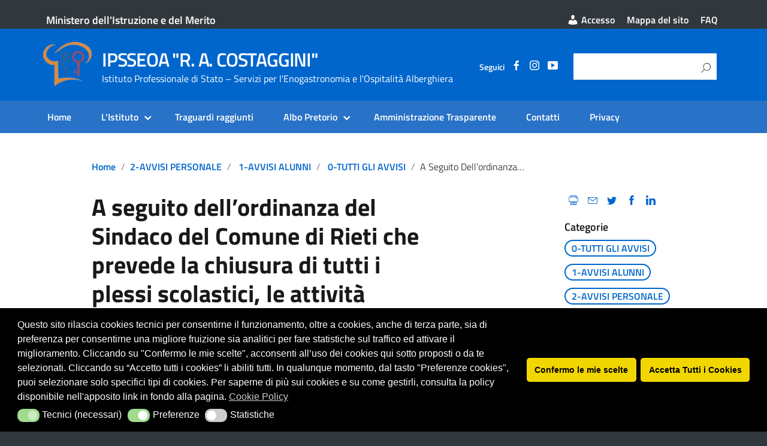

--- FILE ---
content_type: text/html; charset=UTF-8
request_url: https://www.alberghierorieti.edu.it/a-seguito-dellordinanza-del-sindaco-del-comune-di-rieti-che-prevede-la-chiusura-di-tutti-i-plessi-scolastici-le-attivita-scolastiche-e-convittuali-saranno-interrotte-nella-giornata-di-martedi-24-ge/
body_size: 12280
content:
<!DOCTYPE html>
<html lang="it-IT"
xmlns="https://www.w3.org/1999/xhtml"
xmlns:og="https://ogp.me/ns#" 
xmlns:fb="http://www.facebook.com/2008/fbml">
<head>
<meta charset="UTF-8" />
<meta name="viewport" content="width=device-width, initial-scale=1, shrink-to-fit=no">
<script id="nsc_bara_blocking_scripts_inline" data-pagespeed-no-defer data-cfasync nowprocket data-no-optimize="1" data-no-defer="1" type="text/javascript">window.nsc_bara_blocked_services = [{"serviceId":"googleAnalytics","serviceName":"Google Analytics","regExPattern":"google-analytics.com\/analytics.js|\/gtag\/js?id=G-[A-Za-z0-9]{5,}|\/gtag\/js?id=UA-[A-Z0-9]{5,}","regExPatternWithScript":"\/&lt;(?!script|iframeb)[^&lt;]*google-analytics.com\/analytics.js[^&gt;]*&gt;|&lt;(?!script|iframeb)[^&lt;]*\/gtag\/js?id=G-[A-Za-z0-9]{5,}[^&gt;]*&gt;|&lt;(?!script|iframeb)[^&lt;]*\/gtag\/js?id=UA-[A-Z0-9]{5,}[^&gt;]*&gt;\/"}];window.nsc_bara_wp_rest_api_url = "https://www.alberghierorieti.edu.it/wp-json/";window.nsc_bara_block_placeholder_url = "https://www.alberghierorieti.edu.it/wp-content/nsc-bara-beautiful-cookie-banner-addon-files/block-placeholder/block_xx.html";</script>
<script src='//www.alberghierorieti.edu.it/wp-content/cache/wpfc-minified/e6hx8smw/dxqrm.js' type="text/javascript"></script>
<!-- <script id="nsc_bara_blocking_scripts" data-pagespeed-no-defer data-cfasync nowprocket data-no-optimize="1" data-no-defer="1" type="text/javascript" src="https://www.alberghierorieti.edu.it/wp-content/plugins/beautiful-and-responsive-cookie-consent-addon/public/js/nscBlockScripts.js?v=4.1.2&e=1"></script> -->
<title>A seguito dell’ordinanza del Sindaco del Comune di Rieti che prevede la chiusura di tutti i plessi scolastici, le attività scolastiche e convittuali saranno interrotte nella giornata di martedì 24 gennaio. Per quanto sopra, le famiglie degli alunni convittori potranno prelevare i ragazzi dal convitto o in alternativa l’istituto provvederà ad accompagnarli alle fermate dei mezzi di trasporto extraurbani. &#8211; IPSSEOA &quot;R. A. COSTAGGINI&quot;</title>
<meta name='robots' content='max-image-preview:large' />
<style>img:is([sizes="auto" i], [sizes^="auto," i]) { contain-intrinsic-size: 3000px 1500px }</style>
<meta name="Distribution" content="global" />
<meta name="language" content="Italian"/>
<meta name="rating" content="General" />
<meta name="Robots" content="index, all" />
<meta name="Robots" content="index, follow" />
<meta name="revisit-after" content="1 days" />
<link rel="author" href="https://www.alberghierorieti.edu.it" title="IPSSEOA &quot;R. A. COSTAGGINI&quot;" />
<meta name="description" content="Istituto Professionale di Stato - Servizi per l&#039;Enogastronomia e l&#039;Ospitalità Alberghiera" />  <meta name="MSSmartTagsPreventParsing" content="True" />
<!-- DUBLIN CORE -->
<link rel="schema.DC" href="http://purl.org/dc/elements/1.1/" />
<link rel="schema.DCTERMS" href="http://purl.org/dc/terms/" />
<meta name="DC.title" lang="it" content="A seguito dell’ordinanza del Sindaco del Comune di Rieti che prevede la chiusura di tutti i plessi scolastici, le attività scolastiche e convittuali saranno interrotte nella giornata di martedì 24 gennaio. Per quanto sopra, le famiglie degli alunni convittori potranno prelevare i ragazzi dal convitto o in alternativa l’istituto provvederà ad accompagnarli alle fermate dei mezzi di trasporto extraurbani." />
<meta name="DC.creator" content="IPSSEOA &quot;R. A. COSTAGGINI&quot;" />
<meta name="DC.subject" content="IPSSEOA &quot;R. A. COSTAGGINI&quot;" />
<meta name="DC.publisher" content="IPSSEOA &quot;R. A. COSTAGGINI&quot;" />
<meta name="DC.language" content="it-IT" />
<meta name="DC.type" content="Text" />
<meta name="DC.format" content="text/html" />
<meta name="DC.format.MIME" content="text/html" />
<meta name="DC.format.SysReq" content="Internet browser" />
<meta name="DC.source" content="https://www.alberghierorieti.edu.it/">
<meta name="DC.coverage" content="World">
<meta name="DC.identifier" content="https://www.alberghierorieti.edu.ithttps://www.alberghierorieti.edu.it/a-seguito-dellordinanza-del-sindaco-del-comune-di-rieti-che-prevede-la-chiusura-di-tutti-i-plessi-scolastici-le-attivita-scolastiche-e-convittuali-saranno-interrotte-nella-giornata-di-martedi-24-ge/">
<meta name="DC.date" content="2023-01-23">  <!-- END DUBLIN CORE -->
<!-- OPEN GRAPH -->
<meta property="og:locale" content="it_IT">
<meta property="og:type" content="article">
<meta property="og:title" content="A seguito dell’ordinanza del Sindaco del Comune di Rieti che prevede la chiusura di tutti i plessi scolastici, le attività scolastiche e convittuali saranno interrotte nella giornata di martedì 24 gennaio. Per quanto sopra, le famiglie degli alunni convittori potranno prelevare i ragazzi dal convitto o in alternativa l’istituto provvederà ad accompagnarli alle fermate dei mezzi di trasporto extraurbani." />
<meta property="og:description" content="">
<meta property="og:url" content="https://www.alberghierorieti.edu.ithttps://www.alberghierorieti.edu.it/a-seguito-dellordinanza-del-sindaco-del-comune-di-rieti-che-prevede-la-chiusura-di-tutti-i-plessi-scolastici-le-attivita-scolastiche-e-convittuali-saranno-interrotte-nella-giornata-di-martedi-24-ge/">
<meta property="og:image" content="">
<meta property="og:site_name" content="IPSSEOA &quot;R. A. COSTAGGINI&quot;">
<!-- END OPEN GRAPH -->
<!-- <link rel="apple-touch-icon" href="/img/favicon.jpg"> -->
<link rel="apple-touch-icon" href="https://cdn.argoweb.net/img/favicon.jpg">
<meta name="theme-color" content="#fff"/>
<!--<link rel="manifest" href="https://www.alberghierorieti.edu.it/wp-content/themes/EduTheme/assets/manifest.json">-->
<link rel="alternate" type="application/rss+xml" title="IPSSEOA &quot;R. A. COSTAGGINI&quot; &raquo; Feed" href="https://www.alberghierorieti.edu.it/feed/" />
<link rel="alternate" type="application/rss+xml" title="IPSSEOA &quot;R. A. COSTAGGINI&quot; &raquo; Feed dei commenti" href="https://www.alberghierorieti.edu.it/comments/feed/" />
<link rel='stylesheet' id='wp-block-library-css' href='//www.alberghierorieti.edu.it/wp-content/cache/wpfc-minified/fhkjrchu/dxqrm.css' type='text/css' media='all' />
<style id='classic-theme-styles-inline-css' type='text/css'>
/*! This file is auto-generated */
.wp-block-button__link{color:#fff;background-color:#32373c;border-radius:9999px;box-shadow:none;text-decoration:none;padding:calc(.667em + 2px) calc(1.333em + 2px);font-size:1.125em}.wp-block-file__button{background:#32373c;color:#fff;text-decoration:none}
</style>
<link rel='stylesheet' id='wp-components-css' href='//www.alberghierorieti.edu.it/wp-content/cache/wpfc-minified/f1ozgnko/dxqrm.css' type='text/css' media='all' />
<link rel='stylesheet' id='wp-preferences-css' href='//www.alberghierorieti.edu.it/wp-content/cache/wpfc-minified/f3ls7bhd/dxqrm.css' type='text/css' media='all' />
<link rel='stylesheet' id='wp-block-editor-css' href='//www.alberghierorieti.edu.it/wp-content/cache/wpfc-minified/7yfsp7js/dxqrm.css' type='text/css' media='all' />
<link rel='stylesheet' id='wp-reusable-blocks-css' href='//www.alberghierorieti.edu.it/wp-content/cache/wpfc-minified/lbdmulze/dxqrm.css' type='text/css' media='all' />
<link rel='stylesheet' id='wp-patterns-css' href='//www.alberghierorieti.edu.it/wp-content/cache/wpfc-minified/e46h788/dxqrm.css' type='text/css' media='all' />
<link rel='stylesheet' id='wp-editor-css' href='//www.alberghierorieti.edu.it/wp-content/cache/wpfc-minified/d7d83log/dxqrm.css' type='text/css' media='all' />
<link rel='stylesheet' id='block-robo-gallery-style-css-css' href='//www.alberghierorieti.edu.it/wp-content/plugins/robo-gallery/includes/extensions/block/dist/blocks.style.build.css' type='text/css' media='all' />
<style id='global-styles-inline-css' type='text/css'>
:root{--wp--preset--aspect-ratio--square: 1;--wp--preset--aspect-ratio--4-3: 4/3;--wp--preset--aspect-ratio--3-4: 3/4;--wp--preset--aspect-ratio--3-2: 3/2;--wp--preset--aspect-ratio--2-3: 2/3;--wp--preset--aspect-ratio--16-9: 16/9;--wp--preset--aspect-ratio--9-16: 9/16;--wp--preset--color--black: #000000;--wp--preset--color--cyan-bluish-gray: #abb8c3;--wp--preset--color--white: #ffffff;--wp--preset--color--pale-pink: #f78da7;--wp--preset--color--vivid-red: #cf2e2e;--wp--preset--color--luminous-vivid-orange: #ff6900;--wp--preset--color--luminous-vivid-amber: #fcb900;--wp--preset--color--light-green-cyan: #7bdcb5;--wp--preset--color--vivid-green-cyan: #00d084;--wp--preset--color--pale-cyan-blue: #8ed1fc;--wp--preset--color--vivid-cyan-blue: #0693e3;--wp--preset--color--vivid-purple: #9b51e0;--wp--preset--color--blu: #004d99;--wp--preset--color--grigioscuro: #3d4955;--wp--preset--color--bluscuro: #17324d;--wp--preset--color--azzurro: #0073e6;--wp--preset--color--grigio: #5c6f82;--wp--preset--color--grigiochiaro: #94a1ae;--wp--preset--color--verde: #00cc85;--wp--preset--color--rosso: #f73e5a;--wp--preset--color--arancione: #ff9900;--wp--preset--color--argento: #eef0f6;--wp--preset--color--bianco: #ffffff;--wp--preset--gradient--vivid-cyan-blue-to-vivid-purple: linear-gradient(135deg,rgba(6,147,227,1) 0%,rgb(155,81,224) 100%);--wp--preset--gradient--light-green-cyan-to-vivid-green-cyan: linear-gradient(135deg,rgb(122,220,180) 0%,rgb(0,208,130) 100%);--wp--preset--gradient--luminous-vivid-amber-to-luminous-vivid-orange: linear-gradient(135deg,rgba(252,185,0,1) 0%,rgba(255,105,0,1) 100%);--wp--preset--gradient--luminous-vivid-orange-to-vivid-red: linear-gradient(135deg,rgba(255,105,0,1) 0%,rgb(207,46,46) 100%);--wp--preset--gradient--very-light-gray-to-cyan-bluish-gray: linear-gradient(135deg,rgb(238,238,238) 0%,rgb(169,184,195) 100%);--wp--preset--gradient--cool-to-warm-spectrum: linear-gradient(135deg,rgb(74,234,220) 0%,rgb(151,120,209) 20%,rgb(207,42,186) 40%,rgb(238,44,130) 60%,rgb(251,105,98) 80%,rgb(254,248,76) 100%);--wp--preset--gradient--blush-light-purple: linear-gradient(135deg,rgb(255,206,236) 0%,rgb(152,150,240) 100%);--wp--preset--gradient--blush-bordeaux: linear-gradient(135deg,rgb(254,205,165) 0%,rgb(254,45,45) 50%,rgb(107,0,62) 100%);--wp--preset--gradient--luminous-dusk: linear-gradient(135deg,rgb(255,203,112) 0%,rgb(199,81,192) 50%,rgb(65,88,208) 100%);--wp--preset--gradient--pale-ocean: linear-gradient(135deg,rgb(255,245,203) 0%,rgb(182,227,212) 50%,rgb(51,167,181) 100%);--wp--preset--gradient--electric-grass: linear-gradient(135deg,rgb(202,248,128) 0%,rgb(113,206,126) 100%);--wp--preset--gradient--midnight: linear-gradient(135deg,rgb(2,3,129) 0%,rgb(40,116,252) 100%);--wp--preset--font-size--small: 14px;--wp--preset--font-size--medium: 22px;--wp--preset--font-size--large: 36px;--wp--preset--font-size--x-large: 42px;--wp--preset--font-size--normal: 18px;--wp--preset--font-size--big: 32px;--wp--preset--spacing--20: 0.44rem;--wp--preset--spacing--30: 0.67rem;--wp--preset--spacing--40: 1rem;--wp--preset--spacing--50: 1.5rem;--wp--preset--spacing--60: 2.25rem;--wp--preset--spacing--70: 3.38rem;--wp--preset--spacing--80: 5.06rem;--wp--preset--shadow--natural: 6px 6px 9px rgba(0, 0, 0, 0.2);--wp--preset--shadow--deep: 12px 12px 50px rgba(0, 0, 0, 0.4);--wp--preset--shadow--sharp: 6px 6px 0px rgba(0, 0, 0, 0.2);--wp--preset--shadow--outlined: 6px 6px 0px -3px rgba(255, 255, 255, 1), 6px 6px rgba(0, 0, 0, 1);--wp--preset--shadow--crisp: 6px 6px 0px rgba(0, 0, 0, 1);}:where(.is-layout-flex){gap: 0.5em;}:where(.is-layout-grid){gap: 0.5em;}body .is-layout-flex{display: flex;}.is-layout-flex{flex-wrap: wrap;align-items: center;}.is-layout-flex > :is(*, div){margin: 0;}body .is-layout-grid{display: grid;}.is-layout-grid > :is(*, div){margin: 0;}:where(.wp-block-columns.is-layout-flex){gap: 2em;}:where(.wp-block-columns.is-layout-grid){gap: 2em;}:where(.wp-block-post-template.is-layout-flex){gap: 1.25em;}:where(.wp-block-post-template.is-layout-grid){gap: 1.25em;}.has-black-color{color: var(--wp--preset--color--black) !important;}.has-cyan-bluish-gray-color{color: var(--wp--preset--color--cyan-bluish-gray) !important;}.has-white-color{color: var(--wp--preset--color--white) !important;}.has-pale-pink-color{color: var(--wp--preset--color--pale-pink) !important;}.has-vivid-red-color{color: var(--wp--preset--color--vivid-red) !important;}.has-luminous-vivid-orange-color{color: var(--wp--preset--color--luminous-vivid-orange) !important;}.has-luminous-vivid-amber-color{color: var(--wp--preset--color--luminous-vivid-amber) !important;}.has-light-green-cyan-color{color: var(--wp--preset--color--light-green-cyan) !important;}.has-vivid-green-cyan-color{color: var(--wp--preset--color--vivid-green-cyan) !important;}.has-pale-cyan-blue-color{color: var(--wp--preset--color--pale-cyan-blue) !important;}.has-vivid-cyan-blue-color{color: var(--wp--preset--color--vivid-cyan-blue) !important;}.has-vivid-purple-color{color: var(--wp--preset--color--vivid-purple) !important;}.has-black-background-color{background-color: var(--wp--preset--color--black) !important;}.has-cyan-bluish-gray-background-color{background-color: var(--wp--preset--color--cyan-bluish-gray) !important;}.has-white-background-color{background-color: var(--wp--preset--color--white) !important;}.has-pale-pink-background-color{background-color: var(--wp--preset--color--pale-pink) !important;}.has-vivid-red-background-color{background-color: var(--wp--preset--color--vivid-red) !important;}.has-luminous-vivid-orange-background-color{background-color: var(--wp--preset--color--luminous-vivid-orange) !important;}.has-luminous-vivid-amber-background-color{background-color: var(--wp--preset--color--luminous-vivid-amber) !important;}.has-light-green-cyan-background-color{background-color: var(--wp--preset--color--light-green-cyan) !important;}.has-vivid-green-cyan-background-color{background-color: var(--wp--preset--color--vivid-green-cyan) !important;}.has-pale-cyan-blue-background-color{background-color: var(--wp--preset--color--pale-cyan-blue) !important;}.has-vivid-cyan-blue-background-color{background-color: var(--wp--preset--color--vivid-cyan-blue) !important;}.has-vivid-purple-background-color{background-color: var(--wp--preset--color--vivid-purple) !important;}.has-black-border-color{border-color: var(--wp--preset--color--black) !important;}.has-cyan-bluish-gray-border-color{border-color: var(--wp--preset--color--cyan-bluish-gray) !important;}.has-white-border-color{border-color: var(--wp--preset--color--white) !important;}.has-pale-pink-border-color{border-color: var(--wp--preset--color--pale-pink) !important;}.has-vivid-red-border-color{border-color: var(--wp--preset--color--vivid-red) !important;}.has-luminous-vivid-orange-border-color{border-color: var(--wp--preset--color--luminous-vivid-orange) !important;}.has-luminous-vivid-amber-border-color{border-color: var(--wp--preset--color--luminous-vivid-amber) !important;}.has-light-green-cyan-border-color{border-color: var(--wp--preset--color--light-green-cyan) !important;}.has-vivid-green-cyan-border-color{border-color: var(--wp--preset--color--vivid-green-cyan) !important;}.has-pale-cyan-blue-border-color{border-color: var(--wp--preset--color--pale-cyan-blue) !important;}.has-vivid-cyan-blue-border-color{border-color: var(--wp--preset--color--vivid-cyan-blue) !important;}.has-vivid-purple-border-color{border-color: var(--wp--preset--color--vivid-purple) !important;}.has-vivid-cyan-blue-to-vivid-purple-gradient-background{background: var(--wp--preset--gradient--vivid-cyan-blue-to-vivid-purple) !important;}.has-light-green-cyan-to-vivid-green-cyan-gradient-background{background: var(--wp--preset--gradient--light-green-cyan-to-vivid-green-cyan) !important;}.has-luminous-vivid-amber-to-luminous-vivid-orange-gradient-background{background: var(--wp--preset--gradient--luminous-vivid-amber-to-luminous-vivid-orange) !important;}.has-luminous-vivid-orange-to-vivid-red-gradient-background{background: var(--wp--preset--gradient--luminous-vivid-orange-to-vivid-red) !important;}.has-very-light-gray-to-cyan-bluish-gray-gradient-background{background: var(--wp--preset--gradient--very-light-gray-to-cyan-bluish-gray) !important;}.has-cool-to-warm-spectrum-gradient-background{background: var(--wp--preset--gradient--cool-to-warm-spectrum) !important;}.has-blush-light-purple-gradient-background{background: var(--wp--preset--gradient--blush-light-purple) !important;}.has-blush-bordeaux-gradient-background{background: var(--wp--preset--gradient--blush-bordeaux) !important;}.has-luminous-dusk-gradient-background{background: var(--wp--preset--gradient--luminous-dusk) !important;}.has-pale-ocean-gradient-background{background: var(--wp--preset--gradient--pale-ocean) !important;}.has-electric-grass-gradient-background{background: var(--wp--preset--gradient--electric-grass) !important;}.has-midnight-gradient-background{background: var(--wp--preset--gradient--midnight) !important;}.has-small-font-size{font-size: var(--wp--preset--font-size--small) !important;}.has-medium-font-size{font-size: var(--wp--preset--font-size--medium) !important;}.has-large-font-size{font-size: var(--wp--preset--font-size--large) !important;}.has-x-large-font-size{font-size: var(--wp--preset--font-size--x-large) !important;}
:where(.wp-block-post-template.is-layout-flex){gap: 1.25em;}:where(.wp-block-post-template.is-layout-grid){gap: 1.25em;}
:where(.wp-block-columns.is-layout-flex){gap: 2em;}:where(.wp-block-columns.is-layout-grid){gap: 2em;}
:root :where(.wp-block-pullquote){font-size: 1.5em;line-height: 1.6;}
</style>
<link rel='stylesheet' id='dashicons-css' href='//www.alberghierorieti.edu.it/wp-content/cache/wpfc-minified/kzp7rvxi/dxqrm.css' type='text/css' media='all' />
<link rel='stylesheet' id='wpos-slick-style-css' href='//www.alberghierorieti.edu.it/wp-content/cache/wpfc-minified/ei9eq3xa/dxqrm.css' type='text/css' media='all' />
<link rel='stylesheet' id='wprpsp-public-style-css' href='//www.alberghierorieti.edu.it/wp-content/cache/wpfc-minified/kp9frdrr/dxqrm.css' type='text/css' media='all' />
<link rel='stylesheet' id='nsc_bar_nice-cookie-consent-css' href='//www.alberghierorieti.edu.it/wp-content/cache/wpfc-minified/6jbyio6g/dxqrm.css' type='text/css' media='all' />
<link rel='stylesheet' id='lineawesome-icon-min-css' href='//www.alberghierorieti.edu.it/wp-content/cache/wpfc-minified/2p43950e/dxqrm.css' type='text/css' media='all' />
<link rel='stylesheet' id='bootstrap-italia-min-css' href='//www.alberghierorieti.edu.it/wp-content/cache/wpfc-minified/g5pmwbqe/dxqrm.css' type='text/css' media='all' />
<link rel='stylesheet' id='bootstrap-italia-map-css' href='//www.alberghierorieti.edu.it/wp-content/cache/wpfc-minified/e6o82qpm/dxqrl.css' type='text/css' media='all' />
<link rel='stylesheet' id='bootstrap-italia-icon-font-css' href='//www.alberghierorieti.edu.it/wp-content/cache/wpfc-minified/md1a3xft/dxjy0.css' type='text/css' media='all' />
<link rel='stylesheet' id='general-style-css' href='//www.alberghierorieti.edu.it/wp-content/cache/wpfc-minified/lpn3l074/dxjy0.css' type='text/css' media='all' />
<link rel='stylesheet' id='jquery-lazyloadxt-spinner-css-css' href='//www.alberghierorieti.edu.it/wp-content/cache/wpfc-minified/jyqwu0pa/dxjy0.css' type='text/css' media='all' />
<link rel='stylesheet' id='child-style-css' href='//www.alberghierorieti.edu.it/wp-content/cache/wpfc-minified/fspkl0an/dxjy0.css' type='text/css' media='all' />
<!-- <script type="text/javascript" src="https://www.alberghierorieti.edu.it/wp-includes/js/tinymce/tinymce.min.js" id="wp-tinymce-root-js"></script> -->
<!-- <script type="text/javascript" src="https://www.alberghierorieti.edu.it/wp-includes/js/tinymce/plugins/compat3x/plugin.min.js" id="wp-tinymce-js"></script> -->
<!-- <script type="text/javascript" src="https://www.alberghierorieti.edu.it/wp-includes/js/jquery/jquery.min.js" id="jquery-core-js"></script> -->
<!-- <script type="text/javascript" src="https://www.alberghierorieti.edu.it/wp-includes/js/jquery/jquery-migrate.min.js" id="jquery-migrate-js"></script> -->
<link rel="https://api.w.org/" href="https://www.alberghierorieti.edu.it/wp-json/" /><link rel="alternate" title="JSON" type="application/json" href="https://www.alberghierorieti.edu.it/wp-json/wp/v2/posts/3702" /><link rel="canonical" href="https://www.alberghierorieti.edu.it/a-seguito-dellordinanza-del-sindaco-del-comune-di-rieti-che-prevede-la-chiusura-di-tutti-i-plessi-scolastici-le-attivita-scolastiche-e-convittuali-saranno-interrotte-nella-giornata-di-martedi-24-ge/" />
<link rel="alternate" title="oEmbed (JSON)" type="application/json+oembed" href="https://www.alberghierorieti.edu.it/wp-json/oembed/1.0/embed?url=https%3A%2F%2Fwww.alberghierorieti.edu.it%2Fa-seguito-dellordinanza-del-sindaco-del-comune-di-rieti-che-prevede-la-chiusura-di-tutti-i-plessi-scolastici-le-attivita-scolastiche-e-convittuali-saranno-interrotte-nella-giornata-di-martedi-24-ge%2F" />
<link rel="alternate" title="oEmbed (XML)" type="text/xml+oembed" href="https://www.alberghierorieti.edu.it/wp-json/oembed/1.0/embed?url=https%3A%2F%2Fwww.alberghierorieti.edu.it%2Fa-seguito-dellordinanza-del-sindaco-del-comune-di-rieti-che-prevede-la-chiusura-di-tutti-i-plessi-scolastici-le-attivita-scolastiche-e-convittuali-saranno-interrotte-nella-giornata-di-martedi-24-ge%2F&#038;format=xml" />
<style id="wpfd_custom_css"></style><!-- Analytics by WP Statistics - https://wp-statistics.com -->
<meta property="og:locale" content="it_IT" /><meta property="og:type" content="article" /><meta property="og:title" content="A seguito dell’ordinanza del Sindaco del Comune di Rieti che prevede la chiusura di tutti i plessi scolastici, le attività scolastiche e convittuali saranno interrotte nella giornata di martedì 24 gennaio. Per quanto sopra, le famiglie degli alunni convittori potranno prelevare i ragazzi dal convitto o in alternativa l’istituto provvederà ad accompagnarli alle fermate dei mezzi di trasporto extraurbani. | IPSSEOA &quot;R. A. COSTAGGINI&quot;" /><meta property="og:description" content="" /><meta property="og:url" content="https://www.alberghierorieti.edu.it/a-seguito-dellordinanza-del-sindaco-del-comune-di-rieti-che-prevede-la-chiusura-di-tutti-i-plessi-scolastici-le-attivita-scolastiche-e-convittuali-saranno-interrotte-nella-giornata-di-martedi-24-ge/" /><meta property="og:site_name" content="IPSSEOA &quot;R. A. COSTAGGINI&quot;" /><meta name="twitter:card" content="summary_large_image" />  <style type="text/css">
.it-header-center-wrapper, .it-header-navbar-wrapper, .it-header-wrapper { background-color: #0066cc; }
a, a:hover, a.read-more, .menu-main .nav li ul a, .menu-main .nav li ul a:hover, .menu-main .nav li:hover ul a { color: #0066cc; }
button, input[type="submit"], .btn-primary { background-color: #0066cc; }
.btn-primary:hover, .btn-primary:not(:disabled):not(.disabled):active { background-color: #0066cc; box-shadow: inset 0 0 0 2px rgba(0, 0, 0, 0.1); }
.btn-outline-primary { color: #0066cc; box-shadow: inset 0 0 0 1px #0066cc; }
.btn-outline-primary:hover, .btn-outline-primary:not(:disabled):not(.disabled):active { color: #0066cc; box-shadow: inset 0 0 0 2px #0066cc; }
html, #footer, .it-footer-main { background-color: #30373d; }
#footer a { color: #ffffff; }
</style>
<style type="text/css" id="custom-background-css">
body.custom-background { background-image: url("/wp-content/themes/design-italia/img/blank.png"); background-position: left center; background-size: cover; background-repeat: no-repeat; background-attachment: fixed; }
</style>
<style type="text/css" id="wp-custom-css">
/* Immagine in evidenza nel corpo dell'articolo */
[id$="dettaglio-testo"] .thumbnail {
display: none;
}
/* WP Downloads: categoria */
#et-boc .wpfd-content, .wpfd-content {
margin-top: -20px !important;
padding: 0 !important;
}
.wpfd-container {
margin-top: 0px !important;
}
.wpfd-table thead {
display: none;
}
.wpfd-table tbody tr:first-child td {
border-top: 0px none !important;
}
#et-boc .wpfd-content-table tr, #et-boc .wpfd-content-table td, #et-boc .wpfd-content-table thead, #et-boc .wpfd-content-table tbody, #et-boc .wpfd-content-table th, .wpfd-content-table tr, .wpfd-content-table td, .wpfd-content-table thead, .wpfd-content-table tbody, .wpfd-content-table th {
font-size: 0.9rem !important;
line-height: 1.1 !important;
}
.file_title {
padding-left: 0 !important;
padding-bottom: 10px !important;
}
.wpfd-content-table.wpfd-content .openlink {
display: none !important;
}
.wpfd-content-table.wpfd-content .downloadlink {
margin-bottom: 0;
padding: 0;
height: 2rem;
line-height: 2rem;
font-size: 0.85rem;
}
.wpfd-content-table span.ext:not([class*=wpfd-icon-set-]) {
height: 2rem !important;
width: 2rem !important;
float: left;
margin-right: 5px;
margin-bottom: 5px;
}
.wpfd-content-table .file_title a.wpfd_downloadlink {
color: #19191A;
}
.file_created {
width: 6rem;
}
.file_size, .file_desc {
display: none !important;
}
.it-socials.d-none.d-md-flex .nav li {
padding: 10px 5px;
}		</style>
</head>
<body class="wp-singular post-template post-template-single-di-noside post-template-single-di-noside-php single single-post postid-3702 single-format-standard custom-background wp-custom-logo wp-theme-design-italia wp-child-theme-EduTheme">
<div id="wrapper" class="hfeed">
<header id="header" class="" role="banner">
<div class="it-header-wrapper it-header-sticky">
<div class="it-header-slim-wrapper">
<div class="container">
<div class="row">
<div class="col-12">
<div class="it-header-slim-wrapper-content">
<a class="link-ministero" href="https://www.istruzione.it/" target="_blank">Ministero dell'Istruzione e del Merito</a>
<!-- </a> -->
<div class="header-slim-right-zone"><label for="show-menu-lingua" class="show-menu-lingua">&#8942;</label><input type="checkbox" id="show-menu-lingua" role="button" aria-pressed="true"><ul id="menu-area-riservata" class="nav float-right"><li id="menu-item-478" class="menu-item menu-item-type-custom menu-item-object-custom menu-item-478"><a href="/wp-admin"><em class="dashicons dashicons-admin-users"></em>  Accesso</a></li>
<li id="menu-item-1465" class="menu-item menu-item-type-post_type menu-item-object-page menu-item-1465"><a href="https://www.alberghierorieti.edu.it/mappa-del-sito/">Mappa del sito</a></li>
<li id="menu-item-1644" class="menu-item menu-item-type-post_type menu-item-object-page menu-item-1644"><a href="https://www.alberghierorieti.edu.it/faq/">FAQ</a></li>
</ul></div>                   </div>
</div>
</div>
</div>
</div>
<div class="it-nav-wrapper">
<div class="it-header-center-wrapper">
<div class="container">
<div class="row">
<div class="col-12">
<div class="it-header-center-content-wrapper">
<div class="it-brand-wrapper">
<a href="https://www.alberghierorieti.edu.it/" title="IPSSEOA &quot;R. A. COSTAGGINI&quot;" rel="home">
<img class="icon" src="https://www.alberghierorieti.edu.it/wp-content/uploads/cropped-LOGO-COSTA1.png" alt="IPSSEOA &quot;R. A. COSTAGGINI&quot;">                           <div class="it-brand-text">
<h1 class="no_toc">IPSSEOA &quot;R. A. COSTAGGINI&quot;</h1>
<h2 class="no_toc d-none d-md-block">Istituto Professionale di Stato &#8211; Servizi per l&#039;Enogastronomia e l&#039;Ospitalità Alberghiera</h2>
</div>
</a>
</div>
<div class="it-right-zone">
<div class="it-socials d-none d-md-flex">
<ul id="menu-social" class="nav"><li id="menu-item-862" class="menu-item menu-item-type-custom menu-item-object-custom menu-item-862"><a>Seguici</a></li>
<li id="menu-item-490" class="menu-item menu-item-type-custom menu-item-object-custom menu-item-490"><a href="https://www.facebook.com/alberghierorieti/" title="Facebook"><em class="dashicons dashicons-facebook-alt"></em></a></li>
<li id="menu-item-491" class="menu-item menu-item-type-custom menu-item-object-custom menu-item-491"><a href="https://www.instagram.com/alberghierorieti/" title="Instagram"><em class="dashicons dashicons-instagram"></em></a></li>
<li id="menu-item-492" class="menu-item menu-item-type-custom menu-item-object-custom menu-item-492"><a href="https://www.youtube.com/channel/UCEOFZZZ6dP1rN0z1o9AWNOQ" title="Youtube"><em class="dashicons dashicons-video-alt3"></em></a></li>
</ul>                         </div>
<div class="it-search-wrapper">
<form role="search" method="get" id="searchform" class="searchform" action="https://www.alberghierorieti.edu.it/">	
<div>
<label class="screen-reader-text" for="fname">Ricerca per:</label>
<input id="fname" type="text" value="" name="s" autocomplete="given-name">
<input type="submit" id="searchsubmit" value="Cerca">
</div>
</form>
</div>
</div>
</div>
</div>
</div>
</div>
</div>
<div class="it-header-navbar-wrapper">
<nav class="menu-main" role="navigation">
<div class="container">
<div class="row">
<div class="col-12">
<label for="show-menu-main" class="show-menu-main">Menu</label>
<input type="checkbox" id="show-menu-main" role="button" aria-pressed="true">
<ul id="menu-menu-istituzionale-sopra" class="nav"><li id="menu-item-21" class="menu-item menu-item-type-post_type menu-item-object-page menu-item-home menu-item-21"><a href="https://www.alberghierorieti.edu.it/">Home</a></li>
<li id="menu-item-696" class="menu-item menu-item-type-custom menu-item-object-custom menu-item-has-children menu-item-696"><a href="#">L&#8217;Istituto</a>
<ul class="sub-menu">
<li id="menu-item-1453" class="menu-item menu-item-type-post_type menu-item-object-page menu-item-1453"><a href="https://www.alberghierorieti.edu.it/il-curricolo/">Il Curricolo</a></li>
<li id="menu-item-1361" class="menu-item menu-item-type-post_type menu-item-object-page menu-item-1361"><a href="https://www.alberghierorieti.edu.it/la-nostra-storia/">La nostra storia</a></li>
<li id="menu-item-1360" class="menu-item menu-item-type-post_type menu-item-object-page menu-item-1360"><a href="https://www.alberghierorieti.edu.it/le-sedi-scolastiche/">Le Sedi Scolastiche</a></li>
<li id="menu-item-1359" class="menu-item menu-item-type-post_type menu-item-object-page menu-item-1359"><a href="https://www.alberghierorieti.edu.it/il-convitto/">Il Convitto</a></li>
<li id="menu-item-1356" class="menu-item menu-item-type-post_type menu-item-object-page menu-item-1356"><a href="https://www.alberghierorieti.edu.it/spazi-ditattici/">Spazi Didattici</a></li>
<li id="menu-item-1439" class="menu-item menu-item-type-post_type menu-item-object-post menu-item-1439"><a href="https://www.alberghierorieti.edu.it/scansione-oraria-delle-lezioni/">Scansione oraria delle lezioni</a></li>
<li id="menu-item-1358" class="menu-item menu-item-type-post_type menu-item-object-page menu-item-1358"><a href="https://www.alberghierorieti.edu.it/il-territorio/">Il Territorio</a></li>
<li id="menu-item-2792" class="menu-item menu-item-type-post_type menu-item-object-page menu-item-2792"><a href="https://www.alberghierorieti.edu.it/organigramma-e-coordinatori/">Organigramma e coordinatori</a></li>
<li id="menu-item-2050" class="menu-item menu-item-type-post_type menu-item-object-page menu-item-2050"><a href="https://www.alberghierorieti.edu.it/calendari-scolastici/">Calendari Scolastici</a></li>
<li id="menu-item-3129" class="menu-item menu-item-type-post_type menu-item-object-page menu-item-3129"><a href="https://www.alberghierorieti.edu.it/regolamenti/">Regolamenti</a></li>
<li id="menu-item-2291" class="menu-item menu-item-type-custom menu-item-object-custom menu-item-2291"><a href="https://cercalatuascuola.istruzione.it/cercalatuascuola/istituti/RIRH010007/ranieri-antonelli-costaggini/ptofsuc/">PTOF &#8211; Piano Triennale dell&#8217;Offerta Formativa</a></li>
<li id="menu-item-707" class="menu-item menu-item-type-custom menu-item-object-custom menu-item-707"><a href="http://cercalatuascuola.istruzione.it/cercalatuascuola/istituti/XXCODMINXX/valutazione/valutazione/">RAV &#8211; Rapporto di Autovalutazione</a></li>
<li id="menu-item-2292" class="menu-item menu-item-type-custom menu-item-object-custom menu-item-2292"><a href="https://cercalatuascuola.istruzione.it/cercalatuascuola/istituti/RIRH010007/ranieri-antonelli-costaggini/rendicontazioneSociale/">Rendicontazione Sociale</a></li>
<li id="menu-item-2293" class="menu-item menu-item-type-post_type menu-item-object-page menu-item-2293"><a href="https://www.alberghierorieti.edu.it/piano-di-miglioramento-3/">Piano di Miglioramento</a></li>
</ul>
</li>
<li id="menu-item-2206" class="menu-item menu-item-type-post_type menu-item-object-page menu-item-2206"><a href="https://www.alberghierorieti.edu.it/traguardi-raggiunti/">Traguardi raggiunti</a></li>
<li id="menu-item-1670" class="menu-item menu-item-type-custom menu-item-object-custom menu-item-has-children menu-item-1670"><a>Albo Pretorio</a>
<ul class="sub-menu">
<li id="menu-item-3919" class="menu-item menu-item-type-custom menu-item-object-custom menu-item-3919"><a href="https://www.portaleargo.it/albopretorio/online/#/?customerCode=SG19575">Albo Pretorio on-line</a></li>
<li id="menu-item-3918" class="menu-item menu-item-type-custom menu-item-object-custom menu-item-3918"><a href="https://www.portaleargo.it/auth/sso/login/?login_challenge=c0784ebc057b49b5b2b4b969eda86874">Accesso DS/DSGA</a></li>
</ul>
</li>
<li id="menu-item-1671" class="menu-item menu-item-type-custom menu-item-object-custom menu-item-1671"><a href="https://trasparenza-pa.net//?codcli=SG19575">Amministrazione Trasparente</a></li>
<li id="menu-item-703" class="menu-item menu-item-type-post_type menu-item-object-page menu-item-703"><a href="https://www.alberghierorieti.edu.it/ufficio-relazioni-pubblico/">Contatti</a></li>
<li id="menu-item-2444" class="menu-item menu-item-type-post_type menu-item-object-page menu-item-2444"><a href="https://www.alberghierorieti.edu.it/privacy/">Privacy</a></li>
</ul>                   </div>
</div>
</div>
</nav>
</div>
</div>
</div>
</header>
<div id="container">
<article id="post-3702" class="post-3702 post type-post status-publish format-standard hentry category-generale category-circolari-alunni category-circolari-personale">
<section class="container">
<div class="row">
<div class="offset-lg-1 col-lg-9 col-md-12">
<ul class="breadcrumb"><li class="breadcrumb-item"><a href="https://www.alberghierorieti.edu.it">Home</a></li><li class="breadcrumb-item"><a href="https://www.alberghierorieti.edu.it/category/circolari-personale/" rel="category tag">2-AVVISI PERSONALE</a> </li><li class="breadcrumb-item"> <a href="https://www.alberghierorieti.edu.it/category/circolari-alunni/" rel="category tag">1-AVVISI ALUNNI</a> </li><li class="breadcrumb-item"> <a href="https://www.alberghierorieti.edu.it/category/generale/" rel="category tag">0-TUTTI GLI AVVISI</a></li><li class="breadcrumb-item">A seguito dell’ordinanza del Sindaco del Comune di Rieti che prevede la chiusura di tutti i plessi scolastici, le attività scolastiche e convittuali saranno interrotte nella giornata di martedì 24 gennaio. Per quanto sopra, le famiglie degli alunni convittori potranno prelevare i ragazzi dal convitto o in alternativa l’istituto provvederà ad accompagnarli alle fermate dei mezzi di trasporto extraurbani.</li></ul>	    </div>
</div>
</section>
<section class="container">
<div class="row">
<div class="offset-lg-1 col-lg-6 col-md-7">
<div class="titolo-sezione">
<h2 class="mb-4">A seguito dell’ordinanza del Sindaco del Comune di Rieti che prevede la chiusura di tutti i plessi scolastici, le attività scolastiche e convittuali saranno interrotte nella giornata di martedì 24 gennaio. Per quanto sopra, le famiglie degli alunni convittori potranno prelevare i ragazzi dal convitto o in alternativa l’istituto provvederà ad accompagnarli alle fermate dei mezzi di trasporto extraurbani.</h2>
</div>
</div>
<div class="offset-lg-2 col-lg-3 offset-md-2 col-md-3">
<div class="condividi">
<!--<label for="show-menu-moreaction" class="show-menu-moreaction"><small>&#8942; Vedi azioni</small></label>
-->	<!--<input type="checkbox" id="show-menu-moreaction" role="button">
-->
<ul class="menu-moreaction-argo">
<li>
<a href="#" onclick="window.print();return false;">
<span class="it-print"></span><!-- Stampa -->
</a>
</li>
<li>
<a href="mailto:?subject=Condiviso&body=A seguito dell’ordinanza del Sindaco del Comune di Rieti che prevede la chiusura di tutti i plessi scolastici, le attività scolastiche e convittuali saranno interrotte nella giornata di martedì 24 gennaio. Per quanto sopra, le famiglie degli alunni convittori potranno prelevare i ragazzi dal convitto o in alternativa l’istituto provvederà ad accompagnarli alle fermate dei mezzi di trasporto extraurbani.%0D%0A%0D%0A%0D%0Ahttps://www.alberghierorieti.edu.ithttps://www.alberghierorieti.edu.it/a-seguito-dellordinanza-del-sindaco-del-comune-di-rieti-che-prevede-la-chiusura-di-tutti-i-plessi-scolastici-le-attivita-scolastiche-e-convittuali-saranno-interrotte-nella-giornata-di-martedi-24-ge/">
<span class="it-mail"></span><!-- Invia -->
</a>
</li>
<li>
<a target="_blank" href="https://twitter.com/home?status=A seguito dell’ordinanza del Sindaco del Comune di Rieti che prevede la chiusura di tutti i plessi scolastici, le attività scolastiche e convittuali saranno interrotte nella giornata di martedì 24 gennaio. Per quanto sopra, le famiglie degli alunni convittori potranno prelevare i ragazzi dal convitto o in alternativa l’istituto provvederà ad accompagnarli alle fermate dei mezzi di trasporto extraurbani. - https://www.alberghierorieti.edu.ithttps://www.alberghierorieti.edu.it/a-seguito-dellordinanza-del-sindaco-del-comune-di-rieti-che-prevede-la-chiusura-di-tutti-i-plessi-scolastici-le-attivita-scolastiche-e-convittuali-saranno-interrotte-nella-giornata-di-martedi-24-ge/">
<span class="it-twitter"></span><!-- Twitter -->
</a>
</li>
<li>
<a target="_blank" href="https://www.facebook.com/sharer/sharer.php?u=https://www.alberghierorieti.edu.ithttps://www.alberghierorieti.edu.it/a-seguito-dellordinanza-del-sindaco-del-comune-di-rieti-che-prevede-la-chiusura-di-tutti-i-plessi-scolastici-le-attivita-scolastiche-e-convittuali-saranno-interrotte-nella-giornata-di-martedi-24-ge/"  >
<span class="it-facebook"></span><!-- Facebook -->
</a>
</li>
<li>
<a target="_blank" href="https://www.linkedin.com/sharing/share-offsite/?url=https://www.alberghierorieti.edu.ithttps://www.alberghierorieti.edu.it/a-seguito-dellordinanza-del-sindaco-del-comune-di-rieti-che-prevede-la-chiusura-di-tutti-i-plessi-scolastici-le-attivita-scolastiche-e-convittuali-saranno-interrotte-nella-giornata-di-martedi-24-ge/">
<span class="it-linkedin"></span><!-- LinkedIn -->
</a>
</li>
</ul>
</div>
<h6>Categorie</h6>
<div class="argomenti">
<a href="https://www.alberghierorieti.edu.it/category/generale/" rel="category tag">0-TUTTI GLI AVVISI</a> <a href="https://www.alberghierorieti.edu.it/category/circolari-alunni/" rel="category tag">1-AVVISI ALUNNI</a> <a href="https://www.alberghierorieti.edu.it/category/circolari-personale/" rel="category tag">2-AVVISI PERSONALE</a>		</div> 
</div>
</div>
<div class="row mt-2">
<div class="offset-xl-1 col-xl-2 offset-lg-1 col-lg-3 col-md-3">
<p>
<small>Data: </small>
<small><strong>23/01/2023</strong></small>
</p>
</div>
<!-- <div class="offset-xl-1 col-xl-2 offset-lg-1 col-lg-3 offset-md-1 col-md-3">
<p class="lettura-articolo"><span>Tempo di lettura:</span><br><strong>3 min</strong></p>
</div> -->
</div>
</section>
<section id="articolo-dettaglio-testo">
<div class="container">
<div class="row">
<div class="col-12">
</div>
</div>
<div class="row">
<div class="offset-md-1 col-md-10">
<section class="entry-content contenuto">
<div class="entry-links"></div>
</section>
</div>
</div>
<div class="row">
<div class="col-md-12 mt-4 mb-2">
<section class="entry-nav-below">
<nav id="nav-below" class="row navigation mt-5 mb-5" role="navigation">
<div class="nav-previous col-6 text-left">
<a href="https://www.alberghierorieti.edu.it/avviso-di-chiusura-si-comunica-che-in-data-odierna-23-01-2023-le-scuole-di-rieti-resteranno-chiuse-come-da-avviso-del-comune-di-rieti-che-si-allega/" rel="prev"><div class="row"><div class="col-2 text-right"><span class="it-arrow-left"></span></div><div class="col-10">AVVISO DI CHIUSURA – Si comunica che in data odierna 23-01-2023 le scuole di Rieti resteranno chiuse come da avviso del comune di Rieti che si allega</div></div></a>  </div>
<div class="nav-next col-6 text-right">
<a href="https://www.alberghierorieti.edu.it/avviso-n-150-convocazione-consiglio-straordinario-classe-2e-rettifica/" rel="next"><div class="row"><div class="col-10">AVVISO N. 150 &#8211; Convocazione Consiglio Straordinario classe 2E &#8211; RETTIFICA</div><div class="col-2 text-left"><span class="it-arrow-right"></span></div></div></a>  </div>
</nav>					</section>
</div>
</div>
</div>
</section>
<section id="articolo-dettaglio-meta">
<div class="container">
<!--    	<div class="row">
<div class="offset-md-3 col-md-6 mt-5 mb-5 text-center">
</div>
</div>
</div> -->
</section>
</article>
<div class="clear"></div>
</div>
<footer id="footer" class="it-footer" role="contentinfo">
<div class="it-footer-main">
<div class="container">
<section>
<div class="row clearfix">
<div class="col-sm-4">
<div class="it-brand-wrapper">
<a href="https://www.alberghierorieti.edu.it/" title="IPSSEOA &quot;R. A. COSTAGGINI&quot;" rel="home">
<img class="icon" src="/wp-content/uploads/logo-footer.png" alt="IPSSEOA &quot;R. A. COSTAGGINI&quot;">                <div class="it-brand-text">
<h3 class="no_toc blogname">IPSSEOA &quot;R. A. COSTAGGINI&quot;</h3>
<h3 class="no_toc d-none d-md-block">Istituto Professionale di Stato &#8211; Servizi per l&#039;Enogastronomia e l&#039;Ospitalità Alberghiera</h3>
</div>
</a>
</div>
</div>
<div class="col-sm-8">
<section>
<div class="row">
<div class="container-fluid widget-area">
<div class="row xoxo">
<div id="sow-editor-2" class="col-lg widget-container widget_sow-editor"><div
class="so-widget-sow-editor so-widget-sow-editor-base"
>
<div class="siteorigin-widget-tinymce textwidget">
<p>Via dei Salici s.n.c. - Rieti - Cap 02100<br />
<strong>Tel.:</strong> 0746201113<br />
<strong>Mail:</strong> <a href="mailto:rirh010007@istruzione.it">rirh010007@istruzione.it</a> | <strong>PEC:</strong> <a href="mailto:rirh010007@pec.istruzione.it">rirh010007@pec.istruzione.it</a> | <strong>IPA:</strong> istsc_rirh010007<br />
<strong>Codice meccanografico:</strong> rirh010007 | <strong>Codice fiscale:</strong> 80008130579</p>
</div>
</div></div>                                   </div>
</div>
</div>
</section>
</div>
</div>
</section>
<!--      <section>
<div class="row">
<div class="container-fluid widget-area">
<div class="row xoxo">
<div id="sow-editor-2" class="col-lg widget-container widget_sow-editor"><div
class="so-widget-sow-editor so-widget-sow-editor-base"
>
<div class="siteorigin-widget-tinymce textwidget">
<p>Via dei Salici s.n.c. - Rieti - Cap 02100<br />
<strong>Tel.:</strong> 0746201113<br />
<strong>Mail:</strong> <a href="mailto:rirh010007@istruzione.it">rirh010007@istruzione.it</a> | <strong>PEC:</strong> <a href="mailto:rirh010007@pec.istruzione.it">rirh010007@pec.istruzione.it</a> | <strong>IPA:</strong> istsc_rirh010007<br />
<strong>Codice meccanografico:</strong> rirh010007 | <strong>Codice fiscale:</strong> 80008130579</p>
</div>
</div></div>				   </div>
</div>
</div>
</section> -->
<section class="py-4 border-white border-top">
<div class="row">
<div class="container-fluid widget-area">
<div class="row xoxo">
<div id="nav_menu-2" class="col-lg widget-container widget_nav_menu"><h4 class="widget-title">Informazioni sul sito</h4><div class="menu-info-sito-container"><ul id="menu-info-sito" class="menu"><li id="menu-item-522" class="menu-item menu-item-type-post_type menu-item-object-page menu-item-522"><a href="https://www.alberghierorieti.edu.it/ufficio-relazioni-pubblico/">Contatti</a></li>
<li id="menu-item-499" class="menu-item menu-item-type-post_type menu-item-object-post menu-item-499"><a href="https://www.alberghierorieti.edu.it/informazioni/">Informazioni</a></li>
<li id="menu-item-498" class="menu-item menu-item-type-post_type menu-item-object-post menu-item-498"><a href="https://www.alberghierorieti.edu.it/accessibilita-d-lgs-106-18/">Accessibilità D.Lgs 106/18</a></li>
<li id="menu-item-2603" class="menu-item menu-item-type-custom menu-item-object-custom menu-item-2603"><a href="https://form.agid.gov.it/view/6c1e9640-992c-11f0-bb7c-856d66845182">Dichiarazione di Accessibilità</a></li>
<li id="menu-item-1166" class="menu-item menu-item-type-post_type menu-item-object-page menu-item-1166"><a href="https://www.alberghierorieti.edu.it/sitemap/">Sitemap</a></li>
<li id="menu-item-515" class="menu-item menu-item-type-post_type menu-item-object-page menu-item-515"><a href="https://www.alberghierorieti.edu.it/elenco-siti-tematici/">Elenco siti tematici</a></li>
</ul></div></div><div id="nav_menu-4" class="col-lg widget-container widget_nav_menu"><h4 class="widget-title">Note Legali</h4><div class="menu-note-legali-container"><ul id="menu-note-legali" class="menu"><li id="menu-item-1165" class="menu-item menu-item-type-post_type menu-item-object-page menu-item-1165"><a href="https://www.alberghierorieti.edu.it/sicurezza/">Sicurezza</a></li>
<li id="menu-item-555" class="menu-item menu-item-type-post_type menu-item-object-page menu-item-555"><a href="https://www.alberghierorieti.edu.it/note-legali/">Note Legali</a></li>
<li id="menu-item-554" class="menu-item menu-item-type-post_type menu-item-object-page menu-item-554"><a href="https://www.alberghierorieti.edu.it/responsabile-del-sito/">Responsabile del sito</a></li>
<li id="menu-item-553" class="menu-item menu-item-type-post_type menu-item-object-page menu-item-553"><a href="https://www.alberghierorieti.edu.it/privacy/">Privacy</a></li>
</ul></div></div><div id="nav_menu-3" class="col-lg widget-container widget_nav_menu"><h4 class="widget-title">Trasparenza</h4><div class="menu-trasparenza-container"><ul id="menu-trasparenza" class="menu"><li id="menu-item-500" class="menu-item menu-item-type-custom menu-item-object-custom menu-item-500"><a href="https://www.albipretorionline.com/SG19575">Albo Pretorio on line</a></li>
<li id="menu-item-501" class="menu-item menu-item-type-custom menu-item-object-custom menu-item-501"><a href="https://trasparenza-pa.net//?codcli=SG19575">Amministrazione Trasparente</a></li>
<li id="menu-item-502" class="menu-item menu-item-type-custom menu-item-object-custom menu-item-502"><a href="http://www.trasparenza-pa.net/?codcli=SG20889&#038;node=44&#038;item=avcp">Adempimenti AVCP / ANAC</a></li>
<li id="menu-item-1162" class="menu-item menu-item-type-custom menu-item-object-custom menu-item-1162"><a href="https://trasparenza-pa.net/?codcli=SG20889&#038;node=26178">Accesso Civico</a></li>
<li id="menu-item-503" class="menu-item menu-item-type-custom menu-item-object-custom menu-item-503"><a href="https://accessibilita.agid.gov.it/">Obiettivi di Accessibilità</a></li>
</ul></div></div>				   </div>
</div>
</div>
</section>
</div>
</div>
<div class="it-footer-small-prints clearfix">
<div class="container">
<div class="row">
<div class="col-md credit">
<small>Portale realizzato con la piattaforma <a href="http://www.argoweb.net/" title="ArgoWeb">Argo Web 4.0</a> <br/> Template Italia configurato sul tema accessibile <a href="http://www.edutheme.it/" title="EduTheme">EduTheme</a> V.3.10 (Hamal)</small>
</div>
<div class="col-md text-right copyright">
<small>&copy; 2026 IPSSEOA &quot;R. A. COSTAGGINI&quot;</small>
</div>
</div>
</div>
</div>
</footer>
</div>
<script type="speculationrules">
{"prefetch":[{"source":"document","where":{"and":[{"href_matches":"\/*"},{"not":{"href_matches":["\/wp-*.php","\/wp-admin\/*","\/wp-content\/uploads\/*","\/wp-content\/*","\/wp-content\/plugins\/*","\/wp-content\/themes\/EduTheme\/*","\/wp-content\/themes\/design-italia\/*","\/*\\?(.+)"]}},{"not":{"selector_matches":"a[rel~=\"nofollow\"]"}},{"not":{"selector_matches":".no-prefetch, .no-prefetch a"}}]},"eagerness":"conservative"}]}
</script>
<script>
var isMobile = false; //initiate as false
// device detection
if(/(android|bb\d+|meego).+mobile|avantgo|bada\/|blackberry|blazer|compal|elaine|fennec|hiptop|iemobile|ip(hone|od)|ipad|iris|kindle|Android|Silk|lge |maemo|midp|mmp|netfront|opera m(ob|in)i|palm( os)?|phone|p(ixi|re)\/|plucker|pocket|psp|series(4|6)0|symbian|treo|up\.(browser|link)|vodafone|wap|windows (ce|phone)|xda|xiino/i.test(navigator.userAgent)
|| /1207|6310|6590|3gso|4thp|50[1-6]i|770s|802s|a wa|abac|ac(er|oo|s\-)|ai(ko|rn)|al(av|ca|co)|amoi|an(ex|ny|yw)|aptu|ar(ch|go)|as(te|us)|attw|au(di|\-m|r |s )|avan|be(ck|ll|nq)|bi(lb|rd)|bl(ac|az)|br(e|v)w|bumb|bw\-(n|u)|c55\/|capi|ccwa|cdm\-|cell|chtm|cldc|cmd\-|co(mp|nd)|craw|da(it|ll|ng)|dbte|dc\-s|devi|dica|dmob|do(c|p)o|ds(12|\-d)|el(49|ai)|em(l2|ul)|er(ic|k0)|esl8|ez([4-7]0|os|wa|ze)|fetc|fly(\-|_)|g1 u|g560|gene|gf\-5|g\-mo|go(\.w|od)|gr(ad|un)|haie|hcit|hd\-(m|p|t)|hei\-|hi(pt|ta)|hp( i|ip)|hs\-c|ht(c(\-| |_|a|g|p|s|t)|tp)|hu(aw|tc)|i\-(20|go|ma)|i230|iac( |\-|\/)|ibro|idea|ig01|ikom|im1k|inno|ipaq|iris|ja(t|v)a|jbro|jemu|jigs|kddi|keji|kgt( |\/)|klon|kpt |kwc\-|kyo(c|k)|le(no|xi)|lg( g|\/(k|l|u)|50|54|\-[a-w])|libw|lynx|m1\-w|m3ga|m50\/|ma(te|ui|xo)|mc(01|21|ca)|m\-cr|me(rc|ri)|mi(o8|oa|ts)|mmef|mo(01|02|bi|de|do|t(\-| |o|v)|zz)|mt(50|p1|v )|mwbp|mywa|n10[0-2]|n20[2-3]|n30(0|2)|n50(0|2|5)|n7(0(0|1)|10)|ne((c|m)\-|on|tf|wf|wg|wt)|nok(6|i)|nzph|o2im|op(ti|wv)|oran|owg1|p800|pan(a|d|t)|pdxg|pg(13|\-([1-8]|c))|phil|pire|pl(ay|uc)|pn\-2|po(ck|rt|se)|prox|psio|pt\-g|qa\-a|qc(07|12|21|32|60|\-[2-7]|i\-)|qtek|r380|r600|raks|rim9|ro(ve|zo)|s55\/|sa(ge|ma|mm|ms|ny|va)|sc(01|h\-|oo|p\-)|sdk\/|se(c(\-|0|1)|47|mc|nd|ri)|sgh\-|shar|sie(\-|m)|sk\-0|sl(45|id)|sm(al|ar|b3|it|t5)|so(ft|ny)|sp(01|h\-|v\-|v )|sy(01|mb)|t2(18|50)|t6(00|10|18)|ta(gt|lk)|tcl\-|tdg\-|tel(i|m)|tim\-|t\-mo|to(pl|sh)|ts(70|m\-|m3|m5)|tx\-9|up(\.b|g1|si)|utst|v400|v750|veri|vi(rg|te)|vk(40|5[0-3]|\-v)|vm40|voda|vulc|vx(52|53|60|61|70|80|81|83|85|98)|w3c(\-| )|webc|whit|wi(g |nc|nw)|wmlb|wonu|x700|yas\-|your|zeto|zte\-/i.test(navigator.userAgent.substr(0,4))) {
document.body.classList.add('touch')
}
// Toogle class mobile nav
const elements = document.querySelectorAll('.menu-item-has-children');
elements.forEach(function(el, index){
el.onclick = function() {
el.classList.toggle('active');
}
})
// Toogle class sticky header on scroll
var scrollPosition = window.scrollY;
var headerContainer = document.getElementsByClassName('it-header-wrapper')[0];
window.addEventListener('scroll', function() {
scrollPosition = window.scrollY;
if (scrollPosition >= 130) {
headerContainer.classList.add('is-sticky');
} else {
headerContainer.classList.remove('is-sticky');
}
});
</script>
<link rel='stylesheet' id='so-css-design-italia-css' href='//www.alberghierorieti.edu.it/wp-content/uploads/so-css/so-css-design-italia.css' type='text/css' media='all' />
<script type="text/javascript" src="https://www.alberghierorieti.edu.it/wp-content/themes/EduTheme/assets/js/cookieNSCconsent.min.js" id="nsc_bar_nice-cookie-consent_js-js"></script>
<script type="text/javascript" id="nsc_bar_nice-cookie-consent_js-js-after">
/* <![CDATA[ */
window.addEventListener("load",function(){  window.cookieconsent.initialise({"content":{"deny":"Deny","dismiss":"Got it","allow":"Accetta Tutti i Cookies","link":"Cookie Policy","href":"\/cookie-policy","message":"Questo sito rilascia cookies tecnici per consentirne il funzionamento, oltre a cookies, anche di terza parte, sia di preferenza per consentirne una migliore fruizione sia analitici per fare statistiche sul traffico ed attivare il miglioramento. Cliccando su \"Confermo le mie scelte\", acconsenti all’uso dei cookies qui sotto proposti o da te selezionati. Cliccando su “Accetto tutti i cookies” li abiliti tutti. In qualunque momento, dal tasto \"Preferenze cookies\", puoi selezionare solo specifici tipi di cookies. Per saperne di più sui cookies e su come gestirli, consulta la policy disponibile nell'apposito link in fondo alla pagina.","policy":"Preferenze Cookies","savesettings":"Confermo le mie scelte","target":"_blank","linksecond":"Just another Link","hrefsecond":"https:\/\/yourdomain\/anotherLink"},"type":"detailedRev","palette":{"popup":{"background":"#000","text":"#fff"},"button":{"background":"#f1d600","text":"#000","border":""},"switches":{"background":"","backgroundChecked":"","switch":"","text":""}},"position":"bottom","theme":"classic","cookietypes":[{"label":"Tecnici (necessari)","checked":"checked","disabled":"disabled","cookie_suffix":"tech"},{"label":"Preferenze","checked":"checked","disabled":"","cookie_suffix":"preference"},{"label":"Statistiche","checked":"","disabled":"","cookie_suffix":"stats"}],"revokable":"1","dataLayerName":"dataLayer","improveBannerLoadingSpeed":"0","setDiffDefaultCookiesFirstPV":"0","blockScreen":"0","disableWithiniFrames":"0","container":"","customizedFont":"","onPopupClose": function(){location.reload();},"makeButtonsEqual":"1","blacklistPage":[]})});
/* ]]> */
</script>
<script type="text/javascript" id="wp-statistics-tracker-js-extra">
/* <![CDATA[ */
var WP_Statistics_Tracker_Object = {"requestUrl":"https:\/\/www.alberghierorieti.edu.it\/wp-json\/wp-statistics\/v2","ajaxUrl":"https:\/\/www.alberghierorieti.edu.it\/wp-admin\/admin-ajax.php","hitParams":{"wp_statistics_hit":1,"source_type":"post","source_id":3702,"search_query":"","signature":"e144e2d213f37fde2d0fe9f798290851","endpoint":"hit"},"onlineParams":{"wp_statistics_hit":1,"source_type":"post","source_id":3702,"search_query":"","signature":"e144e2d213f37fde2d0fe9f798290851","endpoint":"online"},"option":{"userOnline":"1","dntEnabled":false,"bypassAdBlockers":false,"consentIntegration":{"name":null,"status":[]},"isPreview":false,"trackAnonymously":false,"isWpConsentApiActive":false,"consentLevel":"functional"},"jsCheckTime":"60000","isLegacyEventLoaded":"","customEventAjaxUrl":"https:\/\/www.alberghierorieti.edu.it\/wp-admin\/admin-ajax.php?action=wp_statistics_custom_event&nonce=7c9ce63b23"};
/* ]]> */
</script>
<script type="text/javascript" src="https://www.alberghierorieti.edu.it/wp-content/plugins/wp-statistics/assets/js/tracker.js" id="wp-statistics-tracker-js"></script>
<script type="text/javascript" id="jquery-lazyloadxt-js-extra">
/* <![CDATA[ */
var a3_lazyload_params = {"apply_images":"1","apply_videos":"1"};
/* ]]> */
</script>
<script type="text/javascript" src="//www.alberghierorieti.edu.it/wp-content/plugins/a3-lazy-load/assets/js/jquery.lazyloadxt.extra.min.js" id="jquery-lazyloadxt-js"></script>
<script type="text/javascript" src="//www.alberghierorieti.edu.it/wp-content/plugins/a3-lazy-load/assets/js/jquery.lazyloadxt.srcset.min.js" id="jquery-lazyloadxt-srcset-js"></script>
<script type="text/javascript" id="jquery-lazyloadxt-extend-js-extra">
/* <![CDATA[ */
var a3_lazyload_extend_params = {"edgeY":"0","horizontal_container_classnames":""};
/* ]]> */
</script>
<script type="text/javascript" src="//www.alberghierorieti.edu.it/wp-content/plugins/a3-lazy-load/assets/js/jquery.lazyloadxt.extend.js" id="jquery-lazyloadxt-extend-js"></script>
<script>
//RIMOZIONE DELL'ATTRIBUTO DI ARIA DESCRIBTION NELLA SLIDE
jQuery('.slick-cloned').each(function () {
jQuery(this).removeAttr('aria-describedby');
});
//AGGIUNTA DEI TITLE DENTRO I PULSANTI
jQuery('.slick-next.slick-arrow svg title').append('Immagine Successiva');
jQuery('.slick-prev.slick-arrow svg title').append('Immagine Precedente');
//SISTEMO IL FILTRO DI RICERCA PER L'ACCESSIBILITA'
jQuery('form#searchform input[type="text"]').attr('title', 'Ricerca');
//jQuery('.owl-stage .owl-item .sa_hover_container').each().removeAttr('id');
jQuery(".sa_hover_container").removeAttr('id');
</script>
<div id="scrolltotop" style="display:none;"></div>
<script>
jQuery(window).scroll(function(){
if (jQuery(this).scrollTop() > 100) {
jQuery('#scrolltotop').fadeIn();
} else {
jQuery('#scrolltotop').fadeOut();
}
});
jQuery('#scrolltotop').click(function(){
jQuery('html, body').animate({scrollTop : 0},700);
return false;
});
</script>
</body>
</html><!-- WP Fastest Cache file was created in 0.259 seconds, on 10/01/2026 @ 02:18 -->

--- FILE ---
content_type: text/css
request_url: https://www.alberghierorieti.edu.it/wp-content/cache/wpfc-minified/md1a3xft/dxjy0.css
body_size: 786
content:
@font-face {
font-family: 'italia-icon-font';
src: url(//www.alberghierorieti.edu.it/wp-content/themes/design-italia/lib/bootstrap-italia/fonts/icon/italia-icon-font.eot?94539880);
src: url(//www.alberghierorieti.edu.it/wp-content/themes/design-italia/lib/bootstrap-italia/fonts/icon/italia-icon-font.eot?94539880#iefix) format('embedded-opentype'),
url(//www.alberghierorieti.edu.it/wp-content/themes/design-italia/lib/bootstrap-italia/fonts/icon/italia-icon-font.woff2?94539880) format('woff2'),
url(//www.alberghierorieti.edu.it/wp-content/themes/design-italia/lib/bootstrap-italia/fonts/icon/italia-icon-font.woff?94539880) format('woff'),
url(//www.alberghierorieti.edu.it/wp-content/themes/design-italia/lib/bootstrap-italia/fonts/icon/italia-icon-font.ttf?94539880) format('truetype'),
url(//www.alberghierorieti.edu.it/wp-content/themes/design-italia/lib/bootstrap-italia/fonts/icon/italia-icon-font.svg?94539880#italia-icon-font) format('svg');
font-weight: normal;
font-style: normal;
}
[class^="it-"]:before, [class*=" it-"]:before {
font-family: "italia-icon-font";
font-style: normal;
font-weight: normal;
speak: none;
display: inline-block;
text-decoration: inherit;
width: 1em;
margin-right: .2em;
text-align: center; font-variant: normal;
text-transform: none; line-height: 1em; font-smoothing: antialiased;
}
.it-app:before { content: '\e800'; } .it-app-1:before { content: '\e801'; } .it-arrow-down:before { content: '\e802'; } .it-arrow-left:before { content: '\e803'; } .it-arrow-right:before { content: '\e804'; } .it-arrow-up:before { content: '\e805'; } .it-behance:before { content: '\e806'; } .it-calendar:before { content: '\e807'; } .it-camera:before { content: '\e808'; } .it-cancel:before { content: '\e809'; } .it-check:before { content: '\e80a'; } .it-chevron-left:before { content: '\e80d'; } .it-chevron-right:before { content: '\e80e'; } .it-close:before { content: '\e80f'; } .it-collapse:before { content: '\e810'; } .it-comment:before { content: '\e811'; } .it-copy:before { content: '\e812'; } .it-download:before { content: '\e813'; } .it-drop-down:before { content: '\e814'; } .it-drop-up:before { content: '\e815'; } .it-help:before { content: '\e816'; } .it-expand-media:before { content: '\e817'; } .it-expand:before { content: '\e818'; } .it-external-link:before { content: '\e819'; } .it-facebook:before { content: '\e81a'; } .it-favorite:before { content: '\e81b'; } .it-file:before { content: '\e81c'; } .it-flickr:before { content: '\e81d'; } .it-github:before { content: '\e81e'; } .it-googleplus:before { content: '\e81f'; } .it-no:before { content: '\e820'; } .it-instagram:before { content: '\e821'; } .it-link:before { content: '\e822'; } .it-linkedin:before { content: '\e823'; } .it-list:before { content: '\e824'; } .it-lock:before { content: '\e825'; } .it-mail:before { content: '\e826'; } .it-medium:before { content: '\e827'; } .it-more-actions:before { content: '\e828'; } .it-more-items:before { content: '\e829'; } .it-pdf:before { content: '\e82a'; } .it-pin:before { content: '\e82b'; } .it-print:before { content: '\e82c'; } .it-refresh:before { content: '\e82f'; } .it-rss:before { content: '\e830'; } .it-search:before { content: '\e831'; } .it-settings:before { content: '\e832'; } .it-share:before { content: '\e833'; } .it-slideshare:before { content: '\e834'; } .it-twitter:before { content: '\e835'; } .it-unlock:before { content: '\e836'; } .it-upload:before { content: '\e837'; } .it-video:before { content: '\e838'; } .it-warning:before { content: '\e839'; } .it-whatsapp:before { content: '\e83a'; } .it-youtube-text:before { content: '\e83b'; } .it-youtube:before { content: '\e83c'; } .it-zoom-in:before { content: '\e83d'; } .it-zoom-out:before { content: '\e83e'; } .it-error:before { content: '\e83f'; } .it-info:before { content: '\e840'; } .it-paper-plane:before { content: '\e841'; }

--- FILE ---
content_type: text/css
request_url: https://www.alberghierorieti.edu.it/wp-content/cache/wpfc-minified/lpn3l074/dxjy0.css
body_size: 8510
content:
@font-face {
font-family: 'Titillium Web';
font-style: normal;
font-weight: 300;
src: local('Titillium Web Light'), local('TitilliumWeb-Light'),
url(//www.alberghierorieti.edu.it/wp-content/themes/design-italia/lib/bootstrap-italia/fonts/Titillium_Web/TitilliumWeb-Light.woff2) format('woff2'),
url(//www.alberghierorieti.edu.it/wp-content/themes/design-italia/lib/bootstrap-italia/fonts/Titillium_Web/TitilliumWeb-Light.woff) format('woff'),
url(//www.alberghierorieti.edu.it/wp-content/themes/design-italia/lib/bootstrap-italia/fonts/Titillium_Web/TitilliumWeb-Light.ttf) format('truetype');
unicode-range: U+0100-024F, U+0259, U+1E00-1EFF, U+2020, U+20A0-20AB, U+20AD-20CF, U+2113, U+2C60-2C7F, U+A720-A7FF;
} @font-face {
font-family: 'Titillium Web';
font-style: normal;
font-weight: 300;
src: local('Titillium Web Light'), local('TitilliumWeb-Light'),
url(//www.alberghierorieti.edu.it/wp-content/themes/design-italia/lib/bootstrap-italia/fonts/Titillium_Web/TitilliumWeb-Light.woff2) format('woff2'),
url(//www.alberghierorieti.edu.it/wp-content/themes/design-italia/lib/bootstrap-italia/fonts/Titillium_Web/TitilliumWeb-Light.woff) format('woff'),
url(//www.alberghierorieti.edu.it/wp-content/themes/design-italia/lib/bootstrap-italia/fonts/Titillium_Web/TitilliumWeb-Light.ttf) format('truetype');
unicode-range: U+0000-00FF, U+0131, U+0152-0153, U+02BB-02BC, U+02C6, U+02DA, U+02DC, U+2000-206F, U+2074, U+20AC, U+2122, U+2191, U+2193, U+2212, U+2215, U+FEFF, U+FFFD;
} @font-face {
font-family: 'Titillium Web';
font-style: normal;
font-weight: 400;
src: local('Titillium Web Regular'), local('TitilliumWeb-Regular'),
url(//www.alberghierorieti.edu.it/wp-content/themes/design-italia/lib/bootstrap-italia/fonts/Titillium_Web/TitilliumWeb-Regular.woff2) format('woff2'),
url(//www.alberghierorieti.edu.it/wp-content/themes/design-italia/lib/bootstrap-italia/fonts/Titillium_Web/TitilliumWeb-Regular.woff) format('woff'),
url(//www.alberghierorieti.edu.it/wp-content/themes/design-italia/lib/bootstrap-italia/fonts/Titillium_Web/TitilliumWeb-Regular.ttf) format('truetype');
unicode-range: U+0100-024F, U+0259, U+1E00-1EFF, U+2020, U+20A0-20AB, U+20AD-20CF, U+2113, U+2C60-2C7F, U+A720-A7FF;
} @font-face {
font-family: 'Titillium Web';
font-style: normal;
font-weight: 400;
src: local('Titillium Web Regular'), local('TitilliumWeb-Regular'),
url(//www.alberghierorieti.edu.it/wp-content/themes/design-italia/lib/bootstrap-italia/fonts/Titillium_Web/TitilliumWeb-Regular.woff2) format('woff2'),
url(//www.alberghierorieti.edu.it/wp-content/themes/design-italia/lib/bootstrap-italia/fonts/Titillium_Web/TitilliumWeb-Regular.woff) format('woff'),
url(//www.alberghierorieti.edu.it/wp-content/themes/design-italia/lib/bootstrap-italia/fonts/Titillium_Web/TitilliumWeb-Regular.ttf) format('truetype');
unicode-range: U+0000-00FF, U+0131, U+0152-0153, U+02BB-02BC, U+02C6, U+02DA, U+02DC, U+2000-206F, U+2074, U+20AC, U+2122, U+2191, U+2193, U+2212, U+2215, U+FEFF, U+FFFD;
} @font-face {
font-family: 'Titillium Web';
font-style: normal;
font-weight: 600;
src: local('Titillium Web SemiBold'), local('TitilliumWeb-SemiBold'),
url(//www.alberghierorieti.edu.it/wp-content/themes/design-italia/lib/bootstrap-italia/fonts/Titillium_Web/TitilliumWeb-SemiBold.woff2) format('woff2'),
url(//www.alberghierorieti.edu.it/wp-content/themes/design-italia/lib/bootstrap-italia/fonts/Titillium_Web/TitilliumWeb-SemiBold.woff) format('woff'),
url(//www.alberghierorieti.edu.it/wp-content/themes/design-italia/lib/bootstrap-italia/fonts/Titillium_Web/TitilliumWeb-SemiBold.ttf) format('truetype');
unicode-range: U+0100-024F, U+0259, U+1E00-1EFF, U+2020, U+20A0-20AB, U+20AD-20CF, U+2113, U+2C60-2C7F, U+A720-A7FF;
} @font-face {
font-family: 'Titillium Web';
font-style: normal;
font-weight: 600;
src: local('Titillium Web SemiBold'), local('TitilliumWeb-SemiBold'),
url(//www.alberghierorieti.edu.it/wp-content/themes/design-italia/lib/bootstrap-italia/fonts/Titillium_Web/TitilliumWeb-SemiBold.woff2) format('woff2'),
url(//www.alberghierorieti.edu.it/wp-content/themes/design-italia/lib/bootstrap-italia/fonts/Titillium_Web/TitilliumWeb-SemiBold.woff) format('woff'),
url(//www.alberghierorieti.edu.it/wp-content/themes/design-italia/lib/bootstrap-italia/fonts/Titillium_Web/TitilliumWeb-SemiBold.ttf) format('truetype');
unicode-range: U+0000-00FF, U+0131, U+0152-0153, U+02BB-02BC, U+02C6, U+02DA, U+02DC, U+2000-206F, U+2074, U+20AC, U+2122, U+2191, U+2193, U+2212, U+2215, U+FEFF, U+FFFD;
} @font-face {
font-family: 'Titillium Web';
font-style: normal;
font-weight: 700;
src: local('Titillium Web Bold'), local('TitilliumWeb-Bold'),
url(//www.alberghierorieti.edu.it/wp-content/themes/design-italia/lib/bootstrap-italia/fonts/Titillium_Web/TitilliumWeb-Bold.woff2) format('woff2'),
url(//www.alberghierorieti.edu.it/wp-content/themes/design-italia/lib/bootstrap-italia/fonts/Titillium_Web/TitilliumWeb-Bold.woff) format('woff'),
url(//www.alberghierorieti.edu.it/wp-content/themes/design-italia/lib/bootstrap-italia/fonts/Titillium_Web/TitilliumWeb-Bold.ttf) format('truetype');
unicode-range: U+0100-024F, U+0259, U+1E00-1EFF, U+2020, U+20A0-20AB, U+20AD-20CF, U+2113, U+2C60-2C7F, U+A720-A7FF;
} @font-face {
font-family: 'Titillium Web';
font-style: normal;
font-weight: 700;
src: local('Titillium Web Bold'), local('TitilliumWeb-Bold'),
url(//www.alberghierorieti.edu.it/wp-content/themes/design-italia/lib/bootstrap-italia/fonts/Titillium_Web/TitilliumWeb-Bold.woff2) format('woff2'),
url(//www.alberghierorieti.edu.it/wp-content/themes/design-italia/lib/bootstrap-italia/fonts/Titillium_Web/TitilliumWeb-Bold.woff) format('woff'),
url(//www.alberghierorieti.edu.it/wp-content/themes/design-italia/lib/bootstrap-italia/fonts/Titillium_Web/TitilliumWeb-Bold.ttf) format('truetype');
unicode-range: U+0000-00FF, U+0131, U+0152-0153, U+02BB-02BC, U+02C6, U+02DA, U+02DC, U+2000-206F, U+2074, U+20AC, U+2122, U+2191, U+2193, U+2212, U+2215, U+FEFF, U+FFFD;
}  @font-face {
font-family: 'Lora';
font-style: normal;
font-weight: 400;
src: local('Lora Regular'), local('Lora-Regular'),
url(//www.alberghierorieti.edu.it/wp-content/themes/design-italia/lib/bootstrap-italia/fonts/Lora/Lora-Regular.woff2) format('woff2'),
url(//www.alberghierorieti.edu.it/wp-content/themes/design-italia/lib/bootstrap-italia/fonts/Lora/Lora-Regular.woff) format('woff'),
url(//www.alberghierorieti.edu.it/wp-content/themes/design-italia/lib/bootstrap-italia/fonts/Lora/Lora-Regular.ttf) format('truetype');
unicode-range: U+0100-024F, U+0259, U+1E00-1EFF, U+2020, U+20A0-20AB, U+20AD-20CF, U+2113, U+2C60-2C7F, U+A720-A7FF;
} @font-face {
font-family: 'Lora';
font-style: normal;
font-weight: 400;
src: local('Lora Regular'), local('Lora-Regular'),
url(//www.alberghierorieti.edu.it/wp-content/themes/design-italia/lib/bootstrap-italia/fonts/Lora/Lora-Regular.woff2) format('woff2'),
url(//www.alberghierorieti.edu.it/wp-content/themes/design-italia/lib/bootstrap-italia/fonts/Lora/Lora-Regular.woff) format('woff'),
url(//www.alberghierorieti.edu.it/wp-content/themes/design-italia/lib/bootstrap-italia/fonts/Lora/Lora-Regular.ttf) format('truetype');
unicode-range: U+0000-00FF, U+0131, U+0152-0153, U+02BB-02BC, U+02C6, U+02DA, U+02DC, U+2000-206F, U+2074, U+20AC, U+2122, U+2191, U+2193, U+2212, U+2215, U+FEFF, U+FFFD;
} @font-face {
font-family: 'Lora';
font-style: normal;
font-weight: 700;
src: local('Lora Bold'), local('Lora-Bold'),
url(//www.alberghierorieti.edu.it/wp-content/themes/design-italia/lib/bootstrap-italia/fonts/Lora/Lora-Bold.woff2) format('woff2'),
url(//www.alberghierorieti.edu.it/wp-content/themes/design-italia/lib/bootstrap-italia/fonts/Lora/Lora-Bold.woff) format('woff'),
url(//www.alberghierorieti.edu.it/wp-content/themes/design-italia/lib/bootstrap-italia/fonts/Lora/Lora-Bold.ttf) format('truetype');
unicode-range: U+0100-024F, U+0259, U+1E00-1EFF, U+2020, U+20A0-20AB, U+20AD-20CF, U+2113, U+2C60-2C7F, U+A720-A7FF;
} @font-face {
font-family: 'Lora';
font-style: normal;
font-weight: 700;
src: local('Lora Bold'), local('Lora-Bold'),
url(//www.alberghierorieti.edu.it/wp-content/themes/design-italia/lib/bootstrap-italia/fonts/Lora/Lora-Bold.woff2) format('woff2'),
url(//www.alberghierorieti.edu.it/wp-content/themes/design-italia/lib/bootstrap-italia/fonts/Lora/Lora-Bold.woff) format('woff'),
url(//www.alberghierorieti.edu.it/wp-content/themes/design-italia/lib/bootstrap-italia/fonts/Lora/Lora-Bold.ttf) format('truetype');
unicode-range: U+0000-00FF, U+0131, U+0152-0153, U+02BB-02BC, U+02C6, U+02DA, U+02DC, U+2000-206F, U+2074, U+20AC, U+2122, U+2191, U+2193, U+2212, U+2215, U+FEFF, U+FFFD;
}  @font-face {
font-family: 'Roboto Mono';
font-style: normal;
font-weight: 400;
src: local('Roboto Mono'), local('RobotoMono-Regular'),
url(//www.alberghierorieti.edu.it/wp-content/themes/design-italia/lib/bootstrap-italia/fonts/Roboto_Mono/RobotoMono-Regular.woff2) format('woff2'),
url(//www.alberghierorieti.edu.it/wp-content/themes/design-italia/lib/bootstrap-italia/fonts/Roboto_Mono/RobotoMono-Regular.woff) format('woff'),
url(//www.alberghierorieti.edu.it/wp-content/themes/design-italia/lib/bootstrap-italia/fonts/Roboto_Mono/RobotoMono-Regular.ttf) format('truetype');
unicode-range: U+0100-024F, U+0259, U+1E00-1EFF, U+2020, U+20A0-20AB, U+20AD-20CF, U+2113, U+2C60-2C7F, U+A720-A7FF;
} @font-face {
font-family: 'Roboto Mono';
font-style: normal;
font-weight: 400;
src: local('Roboto Mono'), local('RobotoMono-Regular'),
url(//www.alberghierorieti.edu.it/wp-content/themes/design-italia/lib/bootstrap-italia/fonts/Roboto_Mono/RobotoMono-Regular.woff2) format('woff2'),
url(//www.alberghierorieti.edu.it/wp-content/themes/design-italia/lib/bootstrap-italia/fonts/Roboto_Mono/RobotoMono-Regular.woff) format('woff'),
url(//www.alberghierorieti.edu.it/wp-content/themes/design-italia/lib/bootstrap-italia/fonts/Roboto_Mono/RobotoMono-Regular.ttf) format('truetype');
unicode-range: U+0000-00FF, U+0131, U+0152-0153, U+02BB-02BC, U+02C6, U+02DA, U+02DC, U+2000-206F, U+2074, U+20AC, U+2122, U+2191, U+2193, U+2212, U+2215, U+FEFF, U+FFFD;
} @font-face {
font-family: 'Roboto Mono';
font-style: normal;
font-weight: 700;
src: local('Roboto Mono Bold'), local('RobotoMono-Bold'),
url(//www.alberghierorieti.edu.it/wp-content/themes/design-italia/lib/bootstrap-italia/fonts/Roboto_Mono/RobotoMono-Bold.woff2) format('woff2'),
url(//www.alberghierorieti.edu.it/wp-content/themes/design-italia/lib/bootstrap-italia/fonts/Roboto_Mono/RobotoMono-Bold.woff) format('woff'),
url(//www.alberghierorieti.edu.it/wp-content/themes/design-italia/lib/bootstrap-italia/fonts/Roboto_Mono/RobotoMono-Bold.ttf) format('truetype');
unicode-range: U+0100-024F, U+0259, U+1E00-1EFF, U+2020, U+20A0-20AB, U+20AD-20CF, U+2113, U+2C60-2C7F, U+A720-A7FF;
} @font-face {
font-family: 'Roboto Mono';
font-style: normal;
font-weight: 700;
src: local('Roboto Mono Bold'), local('RobotoMono-Bold'),
url(//www.alberghierorieti.edu.it/wp-content/themes/design-italia/lib/bootstrap-italia/fonts/Roboto_Mono/RobotoMono-Bold.woff2) format('woff2'),
url(//www.alberghierorieti.edu.it/wp-content/themes/design-italia/lib/bootstrap-italia/fonts/Roboto_Mono/RobotoMono-Bold.woff) format('woff'),
url(//www.alberghierorieti.edu.it/wp-content/themes/design-italia/lib/bootstrap-italia/fonts/Roboto_Mono/RobotoMono-Bold.ttf) format('truetype');
unicode-range: U+0000-00FF, U+0131, U+0152-0153, U+02BB-02BC, U+02C6, U+02DA, U+02DC, U+2000-206F, U+2074, U+20AC, U+2122, U+2191, U+2193, U+2212, U+2215, U+FEFF, U+FFFD;
}
.wp-block-button__link {
background-color: #004d99;
padding: 12px 36px;
font-size: 16px;
white-space: initial;
border-radius: 10rem;
line-height: 1.5;
}
.wp-block-button__link:hover {
text-decoration: none;
box-shadow: inset 0 0 0 100px rgba(255, 255, 255, 0.15);
}
.is-style-outline .wp-block-button__link {
padding: 12px 24px;
border-radius: 4px;
background: transparent !important;
}
.is-style-squared .wp-block-button__link {
padding: 12px 24px;
border-radius: 4px;
}
.wp-block-table td, 
.wp-block-table th {
padding: 1em;
text-align: left;
border: 1px solid #d6dce3;
}
.wp-block-table.is-style-stripes td,
.wp-block-table.is-style-stripes th {
border: none;
border-bottom: 1px solid #d6dce3;
}
.wp-block-table tr:hover, 
.wp-block-table.is-style-stripes tr:nth-child(odd):hover {
background-color: #e5f1fa;
}
.wp-block-image img {
border-radius: 4px;
}
.wp-block-image a img:hover {
box-shadow: 0 0 0 4px #e5f1fa;
}
.wp-block-image figcaption {
font-size: 90%;
color: #656566;
}
.wp-block-cover .wp-block-cover-text {
font-size: 48px;
font-weight: 700;
padding: 30px;
}
.has-small-font-size {
font-size: 14px;
}
.has-normal-font-size {
font-size: 18px;
}
.has-medium-font-size {
font-size: 22px;
}
.has-big-font-size {
font-size: 32px;
}
.wp-block-heading h1 {
font-size: 2.666rem;
letter-spacing: -1.3px;
line-height: 1.25;
}
.wp-block-heading h2 {
font-size: 2.222rem;
line-height: 1.2;
letter-spacing: -2px;
}
.wp-block-heading h3 {
font-size: 1.777rem;
line-height: 1.25;
}
.wp-block-heading h4 {
font-size: 1.555rem;
line-height: 1.428;
font-weight: 600;
}
.wp-block-heading h5 {
font-size: 1.333rem;
font-weight: 400;
}
.wp-block-heading h6 {
font-weight: 600;
line-height: 1.5;
font-size: 1rem;
}
ul li {
list-style-type: circle;
}
.wp-block-quote.is-style-default {
border-left: solid 4px;
padding-left: 30px;
}
.wp-block-quote.is-style-large p {
margin-bottom: 0;
}
.wp-block-quote.is-style-large cite {
color: #656566;
font-size: .777rem;
}
.wp-block-quote.is-style-large {
font-size: 1.25rem;
margin: 1.5rem 0;
}
.wp-block-quote.is-style-large p, 
.wp-block-quote.is-style-large cite {
font-style: normal;
}
.wp-block-quote.is-style-large cite::before {
content: "\2014\00A0";
}
.wp-block-pullquote.is-style-default blockquote,
.wp-block-pullquote.is-style-solid-color blockquote {
margin: 0px 40% 0px 30px;
}
.wp-block-pullquote.is-style-default.alignfull blockquote,
.wp-block-pullquote.is-style-solid-color.alignfull blockquote {
margin: 0px 15%;
}
.wp-block-pullquote.is-style-default blockquote p, 
.wp-block-pullquote.is-style-solid-color blockquote p {
font-family: "Titillium Web", Geneva, Tahoma, sans-serif;
font-size: 2.66667rem;
line-height: 1.25;
font-weight: 700;
margin-bottom: 24px;
}
.wp-block-pullquote.is-style-default {
border-top: solid 4px;
border-bottom: solid 4px;
}
.wp-block-gallery .blocks-gallery-image figcaption, 
.wp-block-gallery .blocks-gallery-item figcaption {
background: rgba(23,50,77,.85);
padding: 16px 24px;
font-size: 1rem;
font-weight: 600;
text-align: left;
}
.wp-block-gallery.is-cropped .blocks-gallery-image img, 
.wp-block-gallery.is-cropped .blocks-gallery-item img {
border-radius: 4px;
}
.entry-links {
font-size: 16px;
line-height: 20px;
font-weight: 600;
}
.entry-links a { padding: 0 3PX;
box-shadow: 0 1px 0;
}
.entry-links a:hover {
text-decoration: none;
box-shadow: 0 2px 0;
}
.wp-block-separator.is-style-wide, 
.wp-block-separator.is-style-default {
margin: 2rem auto;
}
.wp-block-separator.is-style-default {
border: solid 1px;
width: 20%;
}
.wp-block-categories__list, 
.wp-block-archives.wp-block-archives-list {
padding: 0 15px;
}
.wp-block-categories__list li, 
.wp-block-archives.wp-block-archives-list li {
position: relative;
list-style: none;
padding: 20px;
border-bottom: 1px solid #c5c7c9;
margin: -1px 0 0 0;
align-items: center;
text-align: right;
z-index: 0;
color: #5b6f82;
font-size: 12px;
letter-spacing: .5px;
line-height: 1rem;
}
.wp-block-categories__list li ul, 
.wp-block-categories__list li li, 
.wp-block-archives.wp-block-archives-list li ul, 
.wp-block-archives.wp-block-archives-list li li {
padding: 0;
border: none;
margin: 10px 0 0 5px;
}
.wp-block-archives.wp-block-archives-list li:hover {
border-bottom-color: #fff;
box-shadow: 0 2px 20px 0 rgba(0,0,0,.1);
background-color: #fff;
color: #207bd6;
text-decoration: none;
z-index: 1;
}
.wp-block-archives.wp-block-archives-list li li:hover {
box-shadow: none;
}
.wp-block-categories__list li a, 
.wp-block-archives.wp-block-archives-list li a {
float: left;
text-align: right;
font-size: 1rem;
font-weight: 600;
display: block;
}
.wp-block-archives.wp-block-archives-dropdown {
position: relative; }
.wp-block-archives.wp-block-archives-dropdown:after {
content: "";
position: absolute;
left: 15px;
bottom: 20px;
speak: none;
vertical-align: bottom;
width: auto;
height: auto;
border-top: .3em solid;
border-right: .3em solid transparent;
border-bottom: 0;
border-left: .3em solid transparent;
} .wp-block-archives.wp-block-archives-dropdown select {
cursor: pointer;
min-height: 45px;
width: auto;
padding: 8px 8px 8px 40px;
font-size: 18px;
color: #435a70;
border: none;
border-radius: 0;
box-shadow: 0px 1px 0px 0px;
background-color: #ffffff;
-webkit-appearance: none;
-moz-appearance: none;
appearance: none;
} .wp-block-archives.wp-block-archives-dropdown select::-ms-expand { 
display: none; } @media screen and (min-width:0\0) {
.wp-block-archives.wp-block-archives-dropdown select {
background:none\9;
padding: 5px\9;
}
}
.wp-block-latest-posts {
padding: 0 15px;
}
.wp-block-latest-posts li {
position: relative;
list-style: none !important;
padding: 20px;
border-bottom: 1px solid #c5c7c9;
margin: -1px 0 0 0;
align-items: center;
z-index: 0;
}
.wp-block-latest-posts li:hover {
border-bottom-color: #fff;
box-shadow: 0 2px 20px 0 rgba(0,0,0,.1);
background-color: #fff;
color: #207bd6;
text-decoration: none;
z-index: 1;
}    
.wp-block-latest-posts li a {
font-size: 1rem;
font-weight: 600;
display: block;
}
.wp-block-latest-posts__post-date {
color: #5b6f82;
font-size: 12px;
letter-spacing: .5px;
}
.wp-block-latest-posts.is-grid li {
padding: 24px 24px 48px 24px;
border-right: 1px solid #d9dadb;
border-bottom: none;
margin-bottom: 36px;
list-style: none;
}
.wp-block-latest-posts.is-grid li:hover {
border-right: none;
}
.wp-block-latest-posts.is-grid li a {
line-height: 1.44444rem;
font-weight: 700;
margin-bottom: 16px;
}
.wp-block-latest-posts.is-grid li:after {
content: '';
height: 1px;
width: 128px;
background: #d9dadb;
display: block;
position: absolute;
bottom: 0;
left: 24px;
}
.wp-block-latest-posts.is-grid li:hover:after {
height: 0px;
}
.wp-block-latest-posts.is-grid .wp-block-latest-posts__post-date {
font-family: Lora,Georgia,serif;
line-height: 1.2rem;
}
.wp-block-categories.wp-block-categories-list {
padding: 0 15px;
}
.wp-block-categories.wp-block-categories-list li {
position: relative;
list-style: none;
padding: 20px;
border-bottom: 1px solid #c5c7c9;
margin: -1px 0 0 0;
align-items: center;
text-align: right;
z-index: 0;
color: #5b6f82;
font-size: 12px;
letter-spacing: .5px;
line-height: 1rem;
}
.wp-block-categories.wp-block-categories-list li ul, 
.wp-block-categories.wp-block-categories-list li li {
padding: 0;
border: none;
margin: 10px 0 0 5px;
}
.wp-block-categories.wp-block-categories-list li:hover {
border-bottom-color: #fff;
box-shadow: 0 2px 20px 0 rgba(0,0,0,.1);
background-color: #fff;
color: #207bd6;
text-decoration: none;
z-index: 1;
}
.wp-block-categories.wp-block-categories-list li li:hover {
box-shadow: none;
}
.wp-block-categories.wp-block-categories-list li a {
float: left;
text-align: right;
font-size: 1rem;
font-weight: 600;
display: block;
}
.wp-block-categories .wp-block-categories__dropdown, 
.wp-block-categories.wp-block-categories-dropdown {
position: relative;
padding-top: 20px;
}
.wp-block-categories .wp-block-categories__dropdown:after, 
.wp-block-categories.wp-block-categories-dropdown:after {
content: "";
position: absolute;
left: 15px;
bottom: 20px;
speak: none;
vertical-align: bottom;
width: auto;
height: auto;
border-top: .3em solid;
border-right: .3em solid transparent;
border-bottom: 0;
border-left: .3em solid transparent;
} .wp-block-categories .wp-block-categories__dropdown, 
.wp-block-categories.wp-block-categories-dropdown select {
cursor: pointer;
min-height: 45px;
width: auto;
padding: 8px 8px 8px 40px;
font-size: 18px;
color: #435a70;
border: none;
border-radius: 0;
box-shadow: 0px 1px 0px 0px;
background-color: #ffffff;
-webkit-appearance: none;
-moz-appearance: none;
appearance: none;
} .wp-block-categories .wp-block-categories__dropdown::-ms-expand, 
.wp-block-categories.wp-block-categories-dropdown select::-ms-expand { 
display: none; } @media screen and (min-width:0\0) {
.wp-block-categories .wp-block-categories__dropdown, 
.wp-block-categories.wp-block-categories-dropdown select {
background:none\9;
padding: 5px\9;
}
}
.wp-block-media-text>figure>img, 
.wp-block-media-text>figure>video {
border-radius: 4px;
}
.wp-block-media-text>figure>figcaption {
font-size: 90%;
color: #656566;
}
.editor-post-title__block .editor-post-title__input, 
.editor-styles-wrapper {
font-family: "Titillium Web", Geneva, Tahoma, sans-serif !important;
}
.editor-post-title__block .editor-post-title__input {
font-size: 2.666rem;
letter-spacing: -1.3px;
line-height: 1.25;
font-weight: 700;
}
.entry-content .alignwide { width: 100%;
}
.entry-content .alignfull {
margin-left: calc( -100vw/2 + 100%/2 );
margin-right: calc( -100vw/2 + 50%/2 );
min-width: 100vw;
width: 100vw;
} .edit-post-visual-editor .editor-post-title__block,
.edit-post-visual-editor .editor-block-list__block:not([data-align=full]):not([data-align=wide]) {
max-width: 1024px;
}
[class*="blu-background"] {
background-color: #004d99;
}
[class*="grigioscuro-background"] {
background-color: #3d4955;
}
[class*="bluscuro-background"] {
background-color: #17324d;
}
[class*="azzurro-background"] {
background-color: #0073e6;
}
[class*="grigio-background"] {
background-color: #5c6f82;
}
[class*="grigiochiaro-background"] {
background-color: #94a1ae;
}
[class*="verde-background"] {
background-color: #00cc85;
}
[class*="rosso-background"] {
background-color: #f73e5a;
}
[class*="arancione-background"] {
background-color: #ff9900;
}
[class*="argento-background"] {
background-color: #eef0f6;
}
[class*="bianco-background"] {
background-color: #ffffff;
}
[class*="blu-color"] {
color: #004d99;
}
[class*="grigioscuro-color"] {
color: #3d4955;
}
[class*="bluscuro-color"] {
color: #17324d;
}
[class*="azzurro-color"] {
color: #0073e6;
}
[class*="grigio-color"] {
color: #5c6f82;
}
[class*="grigiochiaro-color"] {
color: #94a1ae;
}
[class*="verde-color"] {
color: #00cc85;
}
[class*="rosso-color"] {
color: #f73e5a;
}
[class*="arancione-color"] {
color: #ff9900;
}
[class*="argento-color"] {
color: #eef0f6;
}
[class*="bianco-color"] {
color: #ffffff;
} .entry-content {
margin-top: 45px;
margin-bottom: 60px;
}
.entry-content [href$=".pdf"]:after, 
.entry-content [href$=".doc"]:after, 
.entry-content [href$=".docs"]:after, 
.entry-content [href$=".xls"]:after, 
.entry-content [href$=".xlsx"]:after,
.entry-content [href$=".zip"]:after {
content: '📎';
margin-left: 5px;
} .alignnone {
margin: 5px 20px 20px 0;
}
.aligncenter,
div.aligncenter {
display: block;
margin: 5px auto 5px auto;
}
.alignright {
float:right;
margin: 5px 0 20px 20px;
}
.alignleft {
float: left;
margin: 5px 20px 20px 0;
}
a img.alignright {
float: right;
margin: 5px 0 20px 20px;
}
a img.alignnone {
margin: 5px 20px 20px 0;
}
a img.alignleft {
float: left;
margin: 5px 20px 20px 0;
}
a img.aligncenter {
display: block;
margin-left: auto;
margin-right: auto;
}
.wp-caption {
background: #fff;
border: 1px solid #f0f0f0;
max-width: 96%; padding: 5px 3px 10px;
text-align: center;
}
.wp-caption.alignnone {
margin: 5px 20px 20px 0;
}
.wp-caption.alignleft {
margin: 5px 20px 20px 0;
}
.wp-caption.alignright {
margin: 5px 0 20px 20px;
}
.wp-caption img {
border: 0 none;
height: auto;
margin: 0;
max-width: 98.5%;
padding: 0;
width: auto;
}
.wp-caption p.wp-caption-text {
font-size: 11px;
line-height: 17px;
margin: 0;
padding: 0 4px 5px;
}
.bypostauthor, 
.gallery-caption {}
.post-edit-link {
margin: 0;
padding: 5px 15px;
border-radius: 50px;
color: #fff;
text-align: center;
text-decoration: none;
text-transform: uppercase;
font-size: .666em;
line-height: 3em;
font-weight: 600;
background-color: #c00;
transition: all .3s ease-in-out;
}
.post-edit-link:before {
content: '\270E';
font-size: 18px;
margin-right: 7px;
}
.post-edit-link:hover {
color: #ffffff;
text-decoration: none;
background-color: #f00;
box-shadow: 0 2px 30px rgba(0, 0, 0, .3);
}
@media print {
html {
background: transparent;
}
#footer, 
.nav, 
.condividi, 
.it-right-zone,
.post-edit-link {
display: none !important;
}
} html {
background: #00264d;
}
header {
position: relative; } input, 
button, 
input[type="submit"], 
input[type="text"], 
input[type="email"], 
textarea, 
select {
padding: 10px;
background-color: #f6f6f6;
border: none;
box-shadow: 0 0 0 1px rgba(0, 0, 0, .2);
display: block;
max-width: 100%;
}
select {
height: 45px;
}
input[type="radio"],
input[type="checkbox"] {
display: inline;
box-shadow: none;
zoom: 150%;
}
button, 
input[type="submit"] {
background-color: #65dde0;
box-shadow: none;
color: #004a4d;
font-weight: 600;
padding: .6em 1.2em;
text-transform: uppercase;
-ms-touch-action: manipulation;
touch-action: manipulation;
vertical-align: middle;
white-space: nowrap;
}
button:hover, 
input[type="submit"]:hover {
cursor: pointer;
background-color: #3cd5d7;
border-color: #29cbd1;
}
label {
color: inherit;
display: inline-block;
font-size: inherit;
font-weight: 700;
margin: 0;
}
ul, 
ul li {
padding-left: 0;
list-style: none;
list-style-position: outside;
}
ul li li { list-style-position: inside;
} [class^="branding"], 
[class^="branding"] a, 
[class^="branding"] [class^="menu"] a {
padding-top: 20px;
padding-bottom: 20px;
color: #fff;
}
[class^="branding"] a:hover, 
[class^="branding"] [class^="menu"] a:hover {
color: #fff;
}
#header {
background-color: #06c;
color: #fff;
}
.branding-up {
padding-top: 8px;
padding-bottom: 8px;
background-color: rgba(0, 0, 0, 0.15);
}
.branding {
background-color: transparent;
}
.branding h1 {
margin-top: 10px;
}
.custom-logo {
width: 70px;
height: auto;
max-width: 100%;
padding-top: 15px;
padding-bottom: 15px;
}
.menu-main {
position: relative;
background-color: transparent;
}
.nav li {
display: block;
padding: 15px 10px;
}
.nav li a {
color: #fff;
font-weight: 600;
font-size: .889em;
}
.nav li a [class^="la"] {
zoom: 140%;
bottom: -2px;
position: relative;
}
.nav li a:hover [class^="la"] {
text-decoration: none;
}
.branding-up .nav li {
padding: 0 10px;
} .nav .disable > a {
pointer-events: none;
}
.nav .light > a {
font-weight: 300;
}
.menu-main .nav ul {
min-width: 150px;
margin: 0;
padding: 0;
list-style: none;
position: absolute;
top: -999em;
left: -999em;
}
.menu-main .nav li ul {
padding: 10px 0;
background-color: #fff;
border-radius: 4px;
box-shadow: 0 10px 20px rgba(0, 0, 0, .1);
}
.menu-main .nav li ul:before {
content: '';
position: absolute;
top: -6px;
left: 24px;
width: 18px;
height: 18px;
border-radius: 4px;
background-color: #fff;
-webkit-transform: rotate(45deg);
transform: rotate(45deg);
}
.menu-main .nav li ul ul:before {
display: none;
}
.menu-main .nav li ul a, 
.menu-main .nav li ul a:hover, 
.menu-main .nav li ul a:active, 
.menu-main .nav li:hover ul a, 
.menu-main .nav li:active ul a {
font-size: .889em;
color: #1173d4;
}
.menu-main .nav li ul a:hover,
.menu-main .nav li ul a:active {
text-decoration: underline;
}
.menu-main .nav li {
display: inline-block;
position: relative;
text-align: left;
z-index: 99999;
}
@media screen and (min-width: 767px) {
.menu-main .nav li.focus > ul, 
.menu-main .nav li:focus-within > ul, 
.menu-main .nav li:hover > ul, 
.menu-main .nav li:active > ul {
top: auto;
left: auto;
}
.menu-main .nav li li.focus > ul, 
.menu-main .nav li li.focus-within > ul, 
.menu-main .nav li li:hover > ul, 
.menu-main .nav li li:active > ul {
left: 100%;
top: 0;
}
}
.menu-main .nav a {
color: #fff;
text-decoration: none;
display: block;
white-space: nowrap;
padding: 0 15px;
}
.menu-main .nav a:hover,
.menu-main .nav a:active,
.menu-main .nav li:hover > a,
.menu-main .nav li:active > a,
.menu-main .nav .focus > a,
.menu-main .nav .current-menu-item > a,
.menu-main .nav .current-menu-ancestor > a {
color: #fff;
}
.menu-main .nav > li:hover, 
.menu-main .nav > li:active, 
.menu-main .nav > li:focus, 
.menu-main .nav > li:focus-within {
background-color: rgba(0, 0, 0, 0.1);
border-top-left-radius: 4px;
border-top-right-radius: 4px;
}
.menu-main .nav .current-menu-item, 
.menu-main .nav .current-menu-ancestor {
box-shadow: inset 0 -2px 0 #fff;
} .menu-main .nav .menu-item-has-children > a:after {
content: '\e818';
font-family: italia-icon-font;
font-size: 11px;
position: relative;
margin: 0 -10px 0 10px;
}
.menu-main .nav ul {
background-color: #1173d4;
padding: 0;
margin: 15px -10px 0 0;
}
.menu-main .nav li li {
width: 100%;
padding-top: 10px;
padding-bottom: 10px;
border-top: solid 1px rgba(255, 255, 255, .4);
}
.menu-main .nav .menu-item-has-children .menu-item-has-children > a:after {
position: absolute;
top: 15px;
-webkit-transform: rotate(270deg);
transform: rotate(270deg);
}
.menu-main .nav .sub-menu ul {
margin: 0;
left: 0;
} .menu-main .mega-menu li {
position: static;
}
.menu-main .mega-menu li a {
position: relative;
font-weight: 400;
}
.menu-main .mega-menu .menu-item-has-children:hover > a:before, 
.menu-main .mega-menu .menu-item-has-children:focus > a:before {
content: '';
position: absolute;
top: auto;
left: calc(50% - 9px);
bottom: -25px;
right: auto;
width: 18px;
height: 18px;
border-radius: 4px;
background-color: #fff;
-webkit-transform: rotate(45deg);
transform: rotate(45deg);
}
.menu-main .mega-menu li ul:before {
display: none;
}
.menu-main .mega-menu .menu-item-has-children .menu-item-has-children > a:after {
content: none;
}
.menu-main .mega-menu > li.focus > ul, 
.menu-main .mega-menu > li:focus-within > ul, 
.menu-main .mega-menu > li:hover > ul, 
.menu-main .mega-menu > li:active > ul {
left: 0;
right: 0;
position: absolute;
padding-top: 25px;
z-index: 9999 !important;
}
.menu-main .mega-menu .sub-menu > li {
width: 100%;
vertical-align: top;
}
.menu-main .mega-menu .sub-menu > li li {
display: inline-block;
min-width: 100%;
}
.menu-main .mega-menu .sub-menu {
display: -webkit-box;
display: -ms-flexbox;
display: flex;
-ms-flex-wrap: wrap;
flex-wrap: wrap;
}
.menu-main .mega-menu ul > li {
-ms-flex-preferred-size: 0;
flex-basis: 0;
-webkit-box-flex: 1;
-ms-flex-positive: 1;
flex-grow: 1;
max-width: 100%;
vertical-align: top;
}
.menu-main .mega-menu li li ul, 
.menu-main .mega-menu li li.focus ul, 
.menu-main .mega-menu li li:hover ul, 
.menu-main .mega-menu li li:active ul {
left: 0;
top: 0;
position: relative;
box-shadow: none;
}
.menu-main .mega-menu li li ul li {
padding-left: 0;
}
.menu-main .nav.mega-menu .heading > a {
pointer-events: none;
color: #19191a;
font-weight: 600;
}
.menu-main .nav.mega-menu .more a {
margin-top: 10px;
font-weight: 600;
}
.menu-main .nav.mega-menu .more a [class^="it"], 
.menu-main .nav.mega-menu .more a [class^="la"]{
zoom: .8;
margin-left: 10px;
text-decoration: none;
}
.menu-main .nav.mega-menu > li.menu-item-has-children > a {
pointer-events: none;
} .show-menu-lingua, 
.show-menu-main {
position: relative;
text-decoration: none;
color: #fff;
background: transparent;
text-align: center;
padding: 15px 0;
width: 100%;
display: none;
}
.show-menu-main:after {
content: "\2630";
position: absolute;
left: calc(50% - 45px);
top: 28%;
}
.show-menu-lingua {
padding: 0;
position: absolute;
right: 0;
top: 0;
width: 50px;
font-size: 150%;
line-height: 115%;
}
#show-menu-main[type="checkbox"], 
#show-menu-lingua[type="checkbox"] {
display: none;
}
@media screen and (max-width: 767px) {
.branding {
padding-top: 0px;
padding-bottom: 0px;
}
.branding img {
max-width: 100%;
padding-top: 25%;
} .menu-main .nav .menu-item-has-children.active > a:after {
content: '\e810';
}
.menu-main .nav .menu-item-has-children.active ul {
position: relative;
display: block;
top: 0;
left: -5px;
}
.menu-main .nav .menu-item-has-children.active ul ul {
left: 0;
}
.header-slim-right-zone .nav {
text-align: right;
margin-top: 30px;
}
.header-slim-right-zone .nav, 
.menu-main .nav {
position: static;
width: 100%;
height: 0;
opacity: 0;
overflow: hidden;
}
.header-slim-right-zone .nav li, 
.menu-main .nav li {
margin-bottom: 1px;
}
.header-slim-right-zone .nav li, .header-slim-right-zone .nav li a, 
.menu-main .nav li, .menu-main .nav li a {
width: 100%;
}
.show-menu-lingua, 
.show-menu-main {
display:block;
}
.header-slim-right-zone .nav .menu-item-has-children > a:before, 
.menu-main .nav .menu-item-has-children > a:before {
right: 25px;
}
.menu-main .nav .menu-item-has-children .menu-item-has-children > a:after {
top: 13px;
-webkit-transform: rotate(0deg);
transform: rotate(0deg);
}
.it-header-center-wrapper {
padding-left: 50px;
margin: 10px 0;
}
.it-header-wrapper.is-sticky .it-header-center-wrapper {
margin: 0;
}
.it-header-wrapper .searchform input[type="text"] {
display: none;
}
.it-header-wrapper .searchform:after {
padding-left: 7px;
}
.show-menu-main {
position: absolute;
top: -74px;
left: -15px;
bottom: auto;
right: auto;
width: 50px;
height: 50px;
padding: 0;
font-size: 0;
z-index: 1000001;
}
.show-menu-main:after {
left: 0;
top: 0;
width: 100%;
font-size: 1.75rem;
}
.it-header-wrapper.is-sticky .show-menu-main {
top: -62px;
}
#show-menu-main[type="checkbox"]:checked ~ .nav, 
#show-menu-lingua[type="checkbox"]:checked ~ .nav {
height: auto;
opacity: 1;
overflow: scroll;
-webkit-transition: all .4s ease-in-out;
-moz-transition: all .4s ease-in-out;
-o-transition: all .4s ease-in-out;
transition: all .4s ease-in-out;
}
#show-menu-main[type="checkbox"]:checked ~ .show-menu-main:after {
content: "\2715";
position: fixed;
top: 20px;
left: 0;
width: 60px;
}
#show-menu-main[type="checkbox"]:checked ~ .nav {
background-color: #fff;
display: inline-block;
position: fixed;
top: 0;
bottom: auto;
left: auto;
right: 0;
width: calc(100% - 60px);
height: 100%;
min-height: 100%;
padding: 15px 0;
z-index: 1000000;
overflow-y: scroll;
box-shadow: -100px 0px 0px 0px rgba(0, 0, 0, .6);
}
#show-menu-main[type="checkbox"]:checked ~ .nav li {
box-shadow: 0 1px 0 0 rgba(102, 102, 102, .4);
}
#show-menu-main[type="checkbox"]:checked ~ .nav li:last-child, 
#show-menu-main[type="checkbox"]:checked ~ .nav li ul {
box-shadow: none;
border-radius: 0;
}
#show-menu-main[type="checkbox"]:checked ~ .nav a {
color: initial;
}
#show-menu-main[type="checkbox"]:checked ~ .nav li ul:before {
content: none;
}
}
.menu-social {
min-height: 57px;
}
.entry-nav-below {
border-top: solid 1px #e5e5e5;
margin-top: 5px;
}
.entry-nav-below a span {
font-size: .666em;
vertical-align: 2px;
}
.nav-previous span {
margin-right: 5px;
}
.nav-next span {
margin-left: 5px;
}
.breadcrumb {
padding-left: 0;
padding-right: 0;
margin-top: 30px;
}
.breadcrumb-item {
font-size: 90%;
max-width: 200px;
overflow: hidden;
white-space: nowrap;
overflow-wrap: break-word;
text-overflow: ellipsis;
}
.breadcrumb-item a {
font-weight: 600;
}
ul.page-numbers {
width: 100%;
margin: 30px 0;
text-align: center;
}
.page-numbers li {
display: inline-block;
}
.page-numbers li a, 
.page-numbers li span {
display: block;
padding: .5rem .9rem;
border: solid 1px transparent;
border-radius: 4px;
font-size: .9rem;
font-weight: 600;
}
.page-numbers li .current {
border-color: #ccc;
cursor: default;
}
.page-numbers li .dots {
padding: .5rem .1rem;
}
.page-numbers li a:hover {
text-decoration: none;
background-color: #eee;
}
.page-numbers li:first-child a,
.page-numbers li:last-child a {
font-size: .7rem;
line-height: 2.2;
}
.page-numbers li:first-child a:hover,
.page-numbers li:last-child a:hover { }
#comments {
padding-top: 60px;
padding-bottom: 15px;
}
#site-description {
margin-bottom: 30px;
}
.searchform {
position: relative;
display: inline-block;
width: 100%;
}
.searchform:after { content: '\e831';
font-family: "italia-icon-font";
font-smoothing: antialiased;
color: #333;
pointer-events: none;
width: 50px;
height: 50px;
position: absolute;
z-index: 99999;
right: -10px;
top: 10px;
}
.searchform input[type="text"], 
.searchform [type="submit"] {
width: calc(100% - 60px);
height: 45px;
float: left;
padding-left: 15px;
padding-right: 15px;
background-color: #fff;
border: none;
box-shadow: 0 0 0 1px rgba(0, 0, 0, .1);
}
.searchform [type="submit"] {
width: 60px; text-indent: -99999px;
}
.searchform label {
display: none;
}
.entry-content {
position: relative;
}
.entry-content img, 
.wp-post-image {
max-width: 100%;
height: auto;
margin-bottom: 30px;
}
.entry-content ul {
padding-left: initial;
}
.entry-content li {
list-style: initial;
}
.panel-grid > div {
padding: 2rem 0;
}
.widget_last_post {
margin-top: 1.5rem;
}
.widget-area .widget_last_post .widget_last_post_wrap {
min-width: 100%;
}
.widget_last_post .widget_last_post_wrap {
min-width: 15rem;
}
.widget_last_post .widget_last_post_inner {
border-top: solid 1px #ddd;
padding: 1rem 2rem 1rem 0rem;
}
.widget_last_post .widget_last_post_inner h5 a:first-child {
padding-left: 15px;
}
.widget_last_post .widget_last_post_inner h5 a:first-child:before {
content: '● ';
position: absolute;
left: 6px;
}
.widget_last_post .widget_last_post_inner .wp-post-image {
max-width: 70px;
}
.widget_last_post .widget_last_post_inner h5 {
font-size: .9rem;
margin-bottom: 5px;
}
.widget_last_post .widget_last_post_inner h4 {
font-size: 1.2rem;
line-height: 1.4rem;
margin: 1rem 0;
}
.widget_category_mansory {
margin-bottom: 1.5rem;
}
.widget_category_mansory .widget-title {
margin-bottom: 1.5rem;
}
.widget_category_mansory .card img {
margin: 0;
}
.widget_category_mansory .card.card-bg {
overflow: hidden;
padding: 0;
margin-bottom: 15px;
border-radius: 4px;
-webkit-box-shadow: 4px 4px 8px 0 rgba(0,0,0,0.1);
-moz-box-shadow: 4px 4px 8px 0 rgba(0,0,0,0.1);
box-shadow: 4px 4px 8px 0 rgba(0,0,0,0.1); }
@media screen and (max-width: 767px) {
.widget_category_mansory .card.card-bg {
margin-left: 0;
}
}
.widget_category_mansory .card .flag-icon {
margin: 0 25px;
float: left;
}
.widget_category_mansory .card .card-img-top + .flag-icon {
position: absolute;
top: 0;
border: solid 3px white;
border-top: none;
border-radius: 0 0 4px 4px;
}
.widget_widget_single_post .novita-testo, 
.widget_widget_single_post .novita-foto {
margin-top: 1em;
margin-bottom: 1em;
}
.widget_widget_single_post .novita-testo {
margin-top: 3em;
}
.-area .widget-container {
margin-bottom: 30px;
}
#footer {
background-color: #004080;
color: #fff;
}
#footer .disable a {
color: inherit;
}
#footer a {
font-weight: inherit;;
color: #65dcdf;
}
#footer .widget-area li {
border: none;
}
#footer hr {
border-color: rgba(255, 255, 255, .8);
}
#footer .widget-title {
font-size: 16px;
text-transform: uppercase;
}
#footer .nav li {
padding: 15px 30px 15px 0px;
}
.copyright {
padding-top: 15px;
padding-bottom: 15px;
color: #fff;
}
#content {
background-color: #fff; }
body.page-template-home .header {
display: none;
}
body.page-template-home #content, 
body.page-template-home .entry-content {
margin-top: 0;
padding-top: 0;
}
body.archive article, 
body.search article {
border-bottom: solid 1px #ddd;
padding: 2rem 0;
}
.home-widget {
padding-top: 30px;
background-color: #eee;
}
.home-content > .container > .post {
display: inline-block;
clear: both;
}
.home-content > .container > .post:nth-child(n+2) {
border-top: solid 1px #ddd;
padding-top: 60px;
}
.widget-area {
padding: 30px 0;
}
.widget-area ul, 
.widget ul {
margin-top: 1rem;
}
.widget-area li, 
.widget li {
list-style: none;
border-bottom: solid 1px #ddd;
padding: 10px 0;
}
.widget-area li ul, 
.widget li ul {
margin-top: 0;
padding: 5px 0px 0px 0px;
text-indent: 15px;
}
.widget-area li li, 
.widget li li {
border: none;
}
.widget-area a {
font-weight: 600;
} .widget-area.primary-widget-area .widget-container, 
.widget-area.page-widget-area .widget-container {
margin-bottom: 30px;
}
#cookie-notice {
background-color: #00264d !important;
color: #fff !important;
padding: 15px 30px;
font-size: 100%;
}
.cookie-notice-container {
text-align: left;
max-width: 1150px;
margin: 0 auto;
line-height: 2em;
}
#cn-accept-cookie {
font-weight: bold;
background: #65dde0;
border-color: #50d8dc !important;
color: #004a4d !important;
border-radius: 0;
padding: 10px 20px;
}
#cookie-notice a {
color: #65dde0;
}
nav-tabs:after {
content: "";
position: absolute;
z-index: -1;
-webkit-box-shadow: 0 0 2rem rgba(0, 0, 0, .15);
box-shadow: 0 0 2rem rgba(0, 0, 0, .15);
bottom: 0;
left: 10%;
right: 10%;
width: 80%;
height: 50%;
border-radius: 100%
} #container .sow-tabs-tab-container, 
#container .sow-tabs-panel-container {
background-color: transparent;
position: relative;
z-index: 1;
}
.sow-tabs-panel-container {
box-shadow: 0px -2px 0px 0px rgba(0,0,0,.15); z-index: 0;
}
#container .sow-tabs-panel-container .sow-tabs-panel {
padding: 15px 30px 30px;
}
#container .sow-tabs-tab-container .sow-tabs-tab {
font-weight: 600;
color: #5c6f82;
border-bottom: 2px solid transparent
}
#container .sow-tabs-tab-container .sow-tabs-tab:hover {
background-color: transparent;
border-bottom: 2px solid #b1b1b3
}
#container .sow-tabs-tab-container .sow-tabs-tab-selected {
border-bottom: 2px solid #06c;
color: #06c;
background-color: transparent;
}
#container .sow-accordion .sow-accordion-panel {
border-top: 1px solid #ddd;
border-bottom: 1px solid #ddd;
margin-bottom: -1px;
}
#container .sow-accordion .sow-accordion-panel-header {
background-color: transparent;
color: #06c;
font-weight: 600;
-webkit-transition: background-color .2s ease-in-out;
-moz-transition: background-color .2s ease-in-out;
-o-transition: background-color .2s ease-in-out;
transition: background-color .2s ease-in-out;
}
#container .sow-accordion .sow-accordion-panel-header:hover {
background-color: #e6ecf2;
}
#container .sow-accordion .sow-accordion-panel-content .sow-accordion-panel-border {
background-color: transparent;
}
#container .sow-icon-ionicons[data-sow-icon]:before {
content: '\e818';
font-family: italia-icon-font;
}
#container .sow-accordion-panel-open .sow-accordion-title, 
#container .sow-accordion-panel-open .sow-icon-ionicons[data-sow-icon]:before {
color: #5c6f82;
}
#container .sow-accordion-panel-open .sow-icon-ionicons[data-sow-icon]:before {
content: '\e810';
}
#container .sow-accordion .sow-accordion-panel-open .sow-accordion-title:before {
height: 2px;
width: 56px;
border-radius: 2px;
background-color: #0073e6;
position: absolute;
top: 0;
display: block;
content: "";
left: 25px;
}
#container .ow-button-base a.ow-button-hover:hover {
text-decoration: none;
}
.ow-button-base a {
padding: 12px 24px;
font-size: 16px;
font-weight: 600;
line-height: 1.5;
} .sow-carousel-wrapper ul.sow-carousel-items li.sow-carousel-item h3 {
text-align: left !important;
}
.sow-carousel-wrapper ul.sow-carousel-items li.sow-carousel-item h3 a {
text-align: left;
font-weight: 700;
font-size: 1em;
} #wp-calendar {
width: 100%;
max-width: 100%;
margin-bottom: 16px;
background-color: transparent
}
#wp-calendar td,
#wp-calendar th {
padding-top: .8em;
padding-bottom: .8em;
vertical-align: middle;
border-top: 1px solid #d6dce3
}
#wp-calendar thead th {
vertical-align: bottom;
border-bottom: 2px solid #d6dce3
}
#wp-calendar tbody+tbody {
border-top: 2px solid #d6dce3
}
#wp-calendar .table {
background-color: #fff
} * a {
text-decoration: none;
}
.it-header-slim-wrapper {
background: rgba(0, 0, 0, 0.15);
min-height: 43px;
}
.it-footer-small-prints {
background: rgba(0, 0, 0, 0.5);
padding-top: 10px;
padding-bottom: 10px;
}
.it-footer-small-prints li a, 
.it-footer-small-prints li a:hover:not(.disabled) {
font-size: 15px;
}
.header-slim-right-zone ul li a {
font-size: .889em;
line-height: 2.3em;
}
@media screen and (max-width: 767px) {
.header-slim-img {
position: absolute;
top: 0;
}
.header-slim-right-zone {
width: 100%;
}
}
.it-footer .searchform:after, 
.it-header-wrapper .searchform:after {
width: 20px;
height: 20px;
right: 18px;
top: 12px;
}
.it-footer .searchform input[type="text"], 
.it-footer .searchform [type="submit"]
.it-header-wrapper .searchform input[type="text"], 
.it-header-wrapper .searchform [type="submit"] {
width: calc(100% - 60px);
height: 48px;
float: left;
padding-left: 0;
padding-right: 0;
color: #fff;
background-color: transparent;
border: none;
box-shadow: none;
}
.it-footer .searchform input[type="text"], 
.it-header-wrapper .searchform input[type="text"] {
color: #fff;
box-shadow: inset 0 -1px 0px #fff;
background: transparent;
}
.it-footer .searchform [type="submit"], 
.it-header-wrapper .searchform [type="submit"] {
background-color: #fff;
border-radius: 100px;
height: 48px;
width: 48px;
margin-left: 5px;
}
.it-header-wrapper .it-nav-wrapper .it-brand-wrapper {
padding-left: 0;
}
.it-header-wrapper .it-nav-wrapper .it-header-navbar-wrapper {
position: relative;
left: auto;
top: auto;
margin-top: auto;
}
.it-header-slim-wrapper .header-slim-img {
max-width: 200px;
max-height: 30px;
}
.it-header-wrapper.is-sticky {
height: 200px;
}
.titolo-sezione h2 {
font-size: 2.222em;
margin: 0;
letter-spacing: 0;
}
.titolo-sezione .icona-sezione { width: 48px;
height: 48px;
border-radius: 50%;
background: #eaf2ec;
margin: 0px 24px 8px 0px;
text-align: center;
vertical-align: middle;
font-size: 32px;
line-height: 48px;
}
[id$="dettaglio-testo"] p {
font-family: 'Lora',serif;
}
[id$="dettaglio-testo"] .thumbnail {
margin-bottom: 0;
border-bottom: solid 1px #e5e5e5;
}
[id$="dettaglio-testo"] .thumbnail img {
margin-bottom: 1rem;
}
[id$="dettaglio-testo"] .thumbnail .dida {
text-align: center;
color: #19191a;
font-family: "Titillium Web", Geneva, Tahoma, sans-serif;
font-size: .778em;
}
[id$="dettaglio-testo"] #sidebar {
position: relative;
}
[id$="dettaglio-testo"] #sidebar:after {
content: ' ';
position: absolute;
top: -30px;
bottom: -30px;
right: -15px;
left: auto;
border-right: solid 1px #e5e5e5;
}
[id$="dettaglio-testo"] #sidebar .widget-title {
position: relative;
font-size: .8888rem;
font-weight: 600;
padding-bottom: 15px;
margin: 30px 0;
}
[id$="dettaglio-testo"] #sidebar .widget-title:after, 
[id$="dettaglio-testo"] #sidebar .widget-title:before {
content: ' ';
position: absolute;
z-index: 1;
bottom: -4px;
top: auto;
left: -15px;
right: auto;
height: 4px;
width: 15%;
background-color: #666;
border-radius: 100px;
}
[id$="dettaglio-testo"] #sidebar .widget-title:after {
z-index: 0;
left: 15px;
right: 0;
width: 100%;
background-color: #ddd;
border-radius: 0;
}
@media screen and (max-width: 1199px) {
[id$="dettaglio-testo"] .contenuto:before {
content: none;
}
}
@media screen and (max-width: 767px) {
[id$="dettaglio-testo"] #sidebar:after {
content: none;
}
[id$="dettaglio-testo"] #sidebar .widget-title:after {
width: calc(100% - 15px);
}
}
[id$="dettaglio-testo"] .widget-area {
padding-top: 0;
}
[id$="dettaglio-testo"] .widget-area .widget-container {
padding-left: 15px;
}
[id$="dettaglio-testo"] .widget-area li {
padding: 5px 0;
border: none;
}
[id$="dettaglio-testo"] .widget-area li a {
font-size: .8888rem;
}
[id$="dettaglio-meta"], 
[id$="dettaglio-pagination"] {
background-color: #eee;
}
[id$="dettaglio-meta"] {
position: relative;
overflow: hidden;
min-height: 96px;
}
[id$="dettaglio-meta"]:before {
content: ' ';
position: absolute;
left: 0;
right: 0;
margin: 0 auto;
top: -45px;
bottom: auto;
width: 50%;
max-width: 1000px;	
height: 0px;
left: 25%;
box-shadow: 0px 0px 50px 10px #000;
}
#container {
position: relative;
}
.thumbnail-page {
position: absolute;
top: 0;
bottom: auto;
left: 0;
right: 0;
z-index: 0;
border: none;
margin: 0;
overflow-x: hidden;
}
.wrap-argomento {
background-color: #eee;
padding-top: 96px;
}
.box-argomento {
-webkit-box-shadow: 4px 4px 8px 0 rgba(90,103,114,0.1);
-moz-box-shadow: 4px 4px 8px 0 rgba(90,103,114,0.1);
box-shadow: 4px 4px 8px 0 rgba(90,103,114,0.1);
background-color: #fff;
border-radius: 4px;
position: relative;
padding: 0 64px; }
.argomenti a {
display: inline-block;
border: 2px solid;
margin: 0 8px 12px 0;
font-size: .889em;
font-weight: 600;
padding: 0 .6em;
border-radius: 10rem;
}
.argomenti a:hover {
text-decoration: none;
box-shadow: inset 0 0 1000px rgba(0, 0, 0, .1);
}
.menu-moreaction {
padding-left: 15px;
font-size: 90%;
}
.show-menu-moreaction {
cursor: pointer;
}
#show-menu-moreaction[type="checkbox"] {
display: none;
}
#show-menu-moreaction[type="checkbox"] ~ .menu-moreaction {
height: 0;
opacity: 0;
overflow: hidden;
}
#show-menu-moreaction[type="checkbox"]:checked ~ .menu-moreaction {
height: auto;
opacity: 1;
overflow: scroll;
-webkit-transition: all .4s ease-in-out;
-moz-transition: all .4s ease-in-out;
-o-transition: all .4s ease-in-out;
transition: all .4s ease-in-out;
}

--- FILE ---
content_type: text/css
request_url: https://www.alberghierorieti.edu.it/wp-content/cache/wpfc-minified/jyqwu0pa/dxjy0.css
body_size: 254
content:
.lazy-hidden,.entry img.lazy-hidden, img.thumbnail.lazy-hidden {
background-color: #ffffff;
background-image: url(//www.alberghierorieti.edu.it/wp-content/plugins/a3-lazy-load/assets/css/loading.gif);
background-repeat: no-repeat;
background-position: 50% 50%;
}
figure.wp-block-image img.lazy-hidden {
min-width: 150px;
}
picture source[type="image/webp"] {
display: block;
}